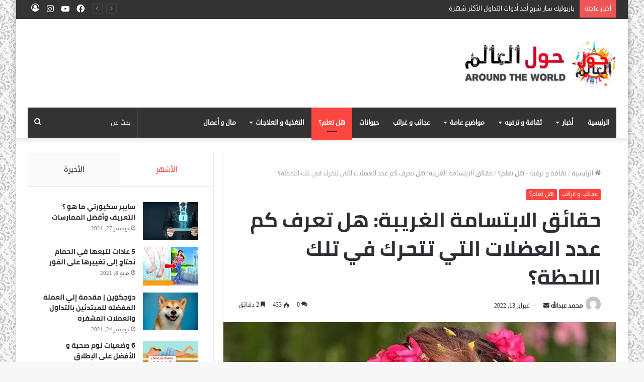

--- FILE ---
content_type: text/html; charset=UTF-8
request_url: https://centimstudio.com/%D8%AD%D9%82%D8%A7%D8%A6%D9%82-%D8%A7%D9%84%D8%A7%D8%A8%D8%AA%D8%B3%D8%A7%D9%85%D8%A9-%D8%A7%D9%84%D8%BA%D8%B1%D9%8A%D8%A8%D8%A9/
body_size: 47080
content:
<!DOCTYPE html>
<html dir="rtl" lang="ar" class="" data-skin="light">
<head>
	<script async src="https://pagead2.googlesyndication.com/pagead/js/adsbygoogle.js?client=ca-pub-1583304292024236"
     crossorigin="anonymous"></script>
	<meta charset="UTF-8" />
	<link rel="profile" href="http://gmpg.org/xfn/11" />
	
<meta http-equiv='x-dns-prefetch-control' content='on'>
<link rel='dns-prefetch' href='//cdnjs.cloudflare.com' />
<link rel='dns-prefetch' href='//ajax.googleapis.com' />
<link rel='dns-prefetch' href='//fonts.googleapis.com' />
<link rel='dns-prefetch' href='//fonts.gstatic.com' />
<link rel='dns-prefetch' href='//s.gravatar.com' />
<link rel='dns-prefetch' href='//www.google-analytics.com' />
<link rel='preload' as='image' href='https://centimstudio.com/wp-content/uploads/2021/08/centimstudio.png'>
<link rel='preload' as='image' href='https://centimstudio.com/wp-content/uploads/2022/02/woman-gab03782ba_640.jpg'>
<link rel='preload' as='font' href='https://centimstudio.com/wp-content/themes/jannah/assets/fonts/tielabs-fonticon/tielabs-fonticon.woff' type='font/woff' crossorigin='anonymous' />
<link rel='preload' as='font' href='https://centimstudio.com/wp-content/themes/jannah/assets/fonts/fontawesome/fa-solid-900.woff2' type='font/woff2' crossorigin='anonymous' />
<link rel='preload' as='font' href='https://centimstudio.com/wp-content/themes/jannah/assets/fonts/fontawesome/fa-brands-400.woff2' type='font/woff2' crossorigin='anonymous' />
<link rel='preload' as='font' href='https://centimstudio.com/wp-content/themes/jannah/assets/fonts/fontawesome/fa-regular-400.woff2' type='font/woff2' crossorigin='anonymous' />
<meta name='robots' content='index, follow, max-image-preview:large, max-snippet:-1, max-video-preview:-1' />
		<script type="text/javascript">try{if("undefined"!=typeof localStorage){var tieSkin=localStorage.getItem("tie-skin"),html=document.getElementsByTagName("html")[0].classList,htmlSkin="light";if(html.contains("dark-skin")&&(htmlSkin="dark"),null!=tieSkin&&tieSkin!=htmlSkin){html.add("tie-skin-inverted");var tieSkinInverted=!0}"dark"==tieSkin?html.add("dark-skin"):"light"==tieSkin&&html.remove("dark-skin")}}catch(t){console.log(t)}</script>
		
	<!-- This site is optimized with the Yoast SEO plugin v23.2 - https://yoast.com/wordpress/plugins/seo/ -->
	<title>حقائق الابتسامة الغريبة: هل تعرف كم عدد العضلات التي تتحرك في تلك اللحظة؟ - حول العالم</title>
	<meta name="description" content="حقائق الابتسامة الغريبة: هل تعرف كم عدد العضلات التي تتحرك في تلك اللحظة؟-  العيش بابتسامة داخلية تعيش في وئام مع نفسك ،" />
	<link rel="canonical" href="https://centimstudio.com/حقائق-الابتسامة-الغريبة/" />
	<meta property="og:locale" content="ar_AR" />
	<meta property="og:type" content="article" />
	<meta property="og:title" content="حقائق الابتسامة الغريبة: هل تعرف كم عدد العضلات التي تتحرك في تلك اللحظة؟ - حول العالم" />
	<meta property="og:description" content="حقائق الابتسامة الغريبة: هل تعرف كم عدد العضلات التي تتحرك في تلك اللحظة؟-  العيش بابتسامة داخلية تعيش في وئام مع نفسك ،" />
	<meta property="og:url" content="https://centimstudio.com/حقائق-الابتسامة-الغريبة/" />
	<meta property="og:site_name" content="حول العالم" />
	<meta property="article:published_time" content="2022-02-13T18:35:27+00:00" />
	<meta property="article:modified_time" content="2022-02-02T23:25:16+00:00" />
	<meta property="og:image" content="https://centimstudio.com/wp-content/uploads/2022/02/woman-gab03782ba_640.jpg" />
	<meta property="og:image:width" content="640" />
	<meta property="og:image:height" content="426" />
	<meta property="og:image:type" content="image/jpeg" />
	<meta name="author" content="محمد عبدالله" />
	<meta name="twitter:card" content="summary_large_image" />
	<meta name="twitter:label1" content="كُتب بواسطة" />
	<meta name="twitter:data1" content="محمد عبدالله" />
	<meta name="twitter:label2" content="وقت القراءة المُقدّر" />
	<meta name="twitter:data2" content="4 دقائق" />
	<script type="application/ld+json" class="yoast-schema-graph">{"@context":"https://schema.org","@graph":[{"@type":"Article","@id":"https://centimstudio.com/%d8%ad%d9%82%d8%a7%d8%a6%d9%82-%d8%a7%d9%84%d8%a7%d8%a8%d8%aa%d8%b3%d8%a7%d9%85%d8%a9-%d8%a7%d9%84%d8%ba%d8%b1%d9%8a%d8%a8%d8%a9/#article","isPartOf":{"@id":"https://centimstudio.com/%d8%ad%d9%82%d8%a7%d8%a6%d9%82-%d8%a7%d9%84%d8%a7%d8%a8%d8%aa%d8%b3%d8%a7%d9%85%d8%a9-%d8%a7%d9%84%d8%ba%d8%b1%d9%8a%d8%a8%d8%a9/"},"author":{"name":"محمد عبدالله","@id":"https://centimstudio.com/#/schema/person/a1a004b983b6bbb8b010fd8c3adc7f8f"},"headline":"حقائق الابتسامة الغريبة: هل تعرف كم عدد العضلات التي تتحرك في تلك اللحظة؟","datePublished":"2022-02-13T18:35:27+00:00","dateModified":"2022-02-02T23:25:16+00:00","mainEntityOfPage":{"@id":"https://centimstudio.com/%d8%ad%d9%82%d8%a7%d8%a6%d9%82-%d8%a7%d9%84%d8%a7%d8%a8%d8%aa%d8%b3%d8%a7%d9%85%d8%a9-%d8%a7%d9%84%d8%ba%d8%b1%d9%8a%d8%a8%d8%a9/"},"wordCount":42,"commentCount":0,"publisher":{"@id":"https://centimstudio.com/#/schema/person/45617ea3755e0ffeff96bfb7c09e4ae4"},"image":{"@id":"https://centimstudio.com/%d8%ad%d9%82%d8%a7%d8%a6%d9%82-%d8%a7%d9%84%d8%a7%d8%a8%d8%aa%d8%b3%d8%a7%d9%85%d8%a9-%d8%a7%d9%84%d8%ba%d8%b1%d9%8a%d8%a8%d8%a9/#primaryimage"},"thumbnailUrl":"https://centimstudio.com/wp-content/uploads/2022/02/woman-gab03782ba_640.jpg","keywords":["ابتسم وعيش بشكل أفضل","حقائق الابتسامة الغريبة: هل تعرف كم عدد العضلات التي تتحرك في تلك اللحظة؟","كم عدد العضلات التي تشارك؟","لماذا نبتسم؟","لماذا يبتسم بعض الناس عندما يقابلون إنسانًا آخر؟","ما هي فوائد الابتسامة الصحية؟","ماذا تفعل الابتسامة لك؟","هل أبتسم بما فيه الكفاية؟"],"articleSection":["عجائب و غرائب","هل تعلم؟"],"inLanguage":"ar","potentialAction":[{"@type":"CommentAction","name":"Comment","target":["https://centimstudio.com/%d8%ad%d9%82%d8%a7%d8%a6%d9%82-%d8%a7%d9%84%d8%a7%d8%a8%d8%aa%d8%b3%d8%a7%d9%85%d8%a9-%d8%a7%d9%84%d8%ba%d8%b1%d9%8a%d8%a8%d8%a9/#respond"]}]},{"@type":"WebPage","@id":"https://centimstudio.com/%d8%ad%d9%82%d8%a7%d8%a6%d9%82-%d8%a7%d9%84%d8%a7%d8%a8%d8%aa%d8%b3%d8%a7%d9%85%d8%a9-%d8%a7%d9%84%d8%ba%d8%b1%d9%8a%d8%a8%d8%a9/","url":"https://centimstudio.com/%d8%ad%d9%82%d8%a7%d8%a6%d9%82-%d8%a7%d9%84%d8%a7%d8%a8%d8%aa%d8%b3%d8%a7%d9%85%d8%a9-%d8%a7%d9%84%d8%ba%d8%b1%d9%8a%d8%a8%d8%a9/","name":"حقائق الابتسامة الغريبة: هل تعرف كم عدد العضلات التي تتحرك في تلك اللحظة؟ - حول العالم","isPartOf":{"@id":"https://centimstudio.com/#website"},"primaryImageOfPage":{"@id":"https://centimstudio.com/%d8%ad%d9%82%d8%a7%d8%a6%d9%82-%d8%a7%d9%84%d8%a7%d8%a8%d8%aa%d8%b3%d8%a7%d9%85%d8%a9-%d8%a7%d9%84%d8%ba%d8%b1%d9%8a%d8%a8%d8%a9/#primaryimage"},"image":{"@id":"https://centimstudio.com/%d8%ad%d9%82%d8%a7%d8%a6%d9%82-%d8%a7%d9%84%d8%a7%d8%a8%d8%aa%d8%b3%d8%a7%d9%85%d8%a9-%d8%a7%d9%84%d8%ba%d8%b1%d9%8a%d8%a8%d8%a9/#primaryimage"},"thumbnailUrl":"https://centimstudio.com/wp-content/uploads/2022/02/woman-gab03782ba_640.jpg","datePublished":"2022-02-13T18:35:27+00:00","dateModified":"2022-02-02T23:25:16+00:00","description":"حقائق الابتسامة الغريبة: هل تعرف كم عدد العضلات التي تتحرك في تلك اللحظة؟-  العيش بابتسامة داخلية تعيش في وئام مع نفسك ،","breadcrumb":{"@id":"https://centimstudio.com/%d8%ad%d9%82%d8%a7%d8%a6%d9%82-%d8%a7%d9%84%d8%a7%d8%a8%d8%aa%d8%b3%d8%a7%d9%85%d8%a9-%d8%a7%d9%84%d8%ba%d8%b1%d9%8a%d8%a8%d8%a9/#breadcrumb"},"inLanguage":"ar","potentialAction":[{"@type":"ReadAction","target":["https://centimstudio.com/%d8%ad%d9%82%d8%a7%d8%a6%d9%82-%d8%a7%d9%84%d8%a7%d8%a8%d8%aa%d8%b3%d8%a7%d9%85%d8%a9-%d8%a7%d9%84%d8%ba%d8%b1%d9%8a%d8%a8%d8%a9/"]}]},{"@type":"ImageObject","inLanguage":"ar","@id":"https://centimstudio.com/%d8%ad%d9%82%d8%a7%d8%a6%d9%82-%d8%a7%d9%84%d8%a7%d8%a8%d8%aa%d8%b3%d8%a7%d9%85%d8%a9-%d8%a7%d9%84%d8%ba%d8%b1%d9%8a%d8%a8%d8%a9/#primaryimage","url":"https://centimstudio.com/wp-content/uploads/2022/02/woman-gab03782ba_640.jpg","contentUrl":"https://centimstudio.com/wp-content/uploads/2022/02/woman-gab03782ba_640.jpg","width":640,"height":426,"caption":"حقائق الابتسامة الغريبة: هل تعرف كم عدد العضلات التي تتحرك في تلك اللحظة؟"},{"@type":"BreadcrumbList","@id":"https://centimstudio.com/%d8%ad%d9%82%d8%a7%d8%a6%d9%82-%d8%a7%d9%84%d8%a7%d8%a8%d8%aa%d8%b3%d8%a7%d9%85%d8%a9-%d8%a7%d9%84%d8%ba%d8%b1%d9%8a%d8%a8%d8%a9/#breadcrumb","itemListElement":[{"@type":"ListItem","position":1,"name":"الرئيسية","item":"https://centimstudio.com/"},{"@type":"ListItem","position":2,"name":"ثقافة و ترفيه","item":"https://centimstudio.com/category/%d8%ab%d9%82%d8%a7%d9%81%d8%a9-%d9%88-%d8%aa%d8%b1%d9%81%d9%8a%d9%87/"},{"@type":"ListItem","position":3,"name":"هل تعلم؟","item":"https://centimstudio.com/category/%d8%ab%d9%82%d8%a7%d9%81%d8%a9-%d9%88-%d8%aa%d8%b1%d9%81%d9%8a%d9%87/do-you-know/"},{"@type":"ListItem","position":4,"name":"حقائق الابتسامة الغريبة: هل تعرف كم عدد العضلات التي تتحرك في تلك اللحظة؟"}]},{"@type":"WebSite","@id":"https://centimstudio.com/#website","url":"https://centimstudio.com/","name":"حول العالم","description":"(( العالم بين يديك ))","publisher":{"@id":"https://centimstudio.com/#/schema/person/45617ea3755e0ffeff96bfb7c09e4ae4"},"potentialAction":[{"@type":"SearchAction","target":{"@type":"EntryPoint","urlTemplate":"https://centimstudio.com/?s={search_term_string}"},"query-input":"required name=search_term_string"}],"inLanguage":"ar"},{"@type":["Person","Organization"],"@id":"https://centimstudio.com/#/schema/person/45617ea3755e0ffeff96bfb7c09e4ae4","name":"عبدالقادر محمد عبدالله","image":{"@type":"ImageObject","inLanguage":"ar","@id":"https://centimstudio.com/#/schema/person/image/","url":"https://centimstudio.com/wp-content/uploads/2021/04/20210403_230923.png","contentUrl":"https://centimstudio.com/wp-content/uploads/2021/04/20210403_230923.png","width":3264,"height":3264,"caption":"عبدالقادر محمد عبدالله"},"logo":{"@id":"https://centimstudio.com/#/schema/person/image/"},"sameAs":["https://centimstudio.com"]},{"@type":"Person","@id":"https://centimstudio.com/#/schema/person/a1a004b983b6bbb8b010fd8c3adc7f8f","name":"محمد عبدالله","image":{"@type":"ImageObject","inLanguage":"ar","@id":"https://centimstudio.com/#/schema/person/image/","url":"https://secure.gravatar.com/avatar/f4b805b459e5130bcdcf318bb00b0bc3797d197224e053f585e43d389f0e399d?s=96&d=mm&r=g","contentUrl":"https://secure.gravatar.com/avatar/f4b805b459e5130bcdcf318bb00b0bc3797d197224e053f585e43d389f0e399d?s=96&d=mm&r=g","caption":"محمد عبدالله"},"url":"https://centimstudio.com/author/muhammad/"}]}</script>
	<!-- / Yoast SEO plugin. -->


<link rel='dns-prefetch' href='//www.fontstatic.com' />
<link rel="alternate" type="application/rss+xml" title="حول العالم &laquo; الخلاصة" href="https://centimstudio.com/feed/" />
<link rel="alternate" type="application/rss+xml" title="حول العالم &laquo; خلاصة التعليقات" href="https://centimstudio.com/comments/feed/" />
<link rel="alternate" type="application/rss+xml" title="حول العالم &laquo; حقائق الابتسامة الغريبة: هل تعرف كم عدد العضلات التي تتحرك في تلك اللحظة؟ خلاصة التعليقات" href="https://centimstudio.com/%d8%ad%d9%82%d8%a7%d8%a6%d9%82-%d8%a7%d9%84%d8%a7%d8%a8%d8%aa%d8%b3%d8%a7%d9%85%d8%a9-%d8%a7%d9%84%d8%ba%d8%b1%d9%8a%d8%a8%d8%a9/feed/" />
<link rel="alternate" title="oEmbed (JSON)" type="application/json+oembed" href="https://centimstudio.com/wp-json/oembed/1.0/embed?url=https%3A%2F%2Fcentimstudio.com%2F%25d8%25ad%25d9%2582%25d8%25a7%25d8%25a6%25d9%2582-%25d8%25a7%25d9%2584%25d8%25a7%25d8%25a8%25d8%25aa%25d8%25b3%25d8%25a7%25d9%2585%25d8%25a9-%25d8%25a7%25d9%2584%25d8%25ba%25d8%25b1%25d9%258a%25d8%25a8%25d8%25a9%2F" />
<link rel="alternate" title="oEmbed (XML)" type="text/xml+oembed" href="https://centimstudio.com/wp-json/oembed/1.0/embed?url=https%3A%2F%2Fcentimstudio.com%2F%25d8%25ad%25d9%2582%25d8%25a7%25d8%25a6%25d9%2582-%25d8%25a7%25d9%2584%25d8%25a7%25d8%25a8%25d8%25aa%25d8%25b3%25d8%25a7%25d9%2585%25d8%25a9-%25d8%25a7%25d9%2584%25d8%25ba%25d8%25b1%25d9%258a%25d8%25a8%25d8%25a9%2F&#038;format=xml" />
<style id='wp-img-auto-sizes-contain-inline-css' type='text/css'>
img:is([sizes=auto i],[sizes^="auto," i]){contain-intrinsic-size:3000px 1500px}
/*# sourceURL=wp-img-auto-sizes-contain-inline-css */
</style>
<link rel='stylesheet' id='droid-sans-css' href='https://www.fontstatic.com/f=droid-sans?ver=6.9' type='text/css' media='all' />
<link rel='stylesheet' id='cairo-bold-css' href='https://www.fontstatic.com/f=cairo-bold?ver=6.9' type='text/css' media='all' />
<link rel='stylesheet' id='lemonada-css' href='https://www.fontstatic.com/f=lemonada?ver=6.9' type='text/css' media='all' />
<style id='wp-emoji-styles-inline-css' type='text/css'>

	img.wp-smiley, img.emoji {
		display: inline !important;
		border: none !important;
		box-shadow: none !important;
		height: 1em !important;
		width: 1em !important;
		margin: 0 0.07em !important;
		vertical-align: -0.1em !important;
		background: none !important;
		padding: 0 !important;
	}
/*# sourceURL=wp-emoji-styles-inline-css */
</style>
<style id='classic-theme-styles-inline-css' type='text/css'>
/*! This file is auto-generated */
.wp-block-button__link{color:#fff;background-color:#32373c;border-radius:9999px;box-shadow:none;text-decoration:none;padding:calc(.667em + 2px) calc(1.333em + 2px);font-size:1.125em}.wp-block-file__button{background:#32373c;color:#fff;text-decoration:none}
/*# sourceURL=/wp-includes/css/classic-themes.min.css */
</style>
<link rel='stylesheet' id='taqyeem-buttons-style-css' href='https://centimstudio.com/wp-content/plugins/taqyeem-buttons/assets/style.css?ver=6.9' type='text/css' media='all' />
<link rel='stylesheet' id='tie-css-base-css' href='https://centimstudio.com/wp-content/themes/jannah/assets/css/base.min.css?ver=5.4.6' type='text/css' media='all' />
<link rel='stylesheet' id='tie-css-styles-css' href='https://centimstudio.com/wp-content/themes/jannah/assets/css/style.min.css?ver=5.4.6' type='text/css' media='all' />
<link rel='stylesheet' id='tie-css-widgets-css' href='https://centimstudio.com/wp-content/themes/jannah/assets/css/widgets.min.css?ver=5.4.6' type='text/css' media='all' />
<link rel='stylesheet' id='tie-css-helpers-css' href='https://centimstudio.com/wp-content/themes/jannah/assets/css/helpers.min.css?ver=5.4.6' type='text/css' media='all' />
<link rel='stylesheet' id='tie-fontawesome5-css' href='https://centimstudio.com/wp-content/themes/jannah/assets/css/fontawesome.css?ver=5.4.6' type='text/css' media='all' />
<link rel='stylesheet' id='tie-css-ilightbox-css' href='https://centimstudio.com/wp-content/themes/jannah/assets/ilightbox/dark-skin/skin.css?ver=5.4.6' type='text/css' media='all' />
<link rel='stylesheet' id='tie-css-shortcodes-css' href='https://centimstudio.com/wp-content/themes/jannah/assets/css/plugins/shortcodes.min.css?ver=5.4.6' type='text/css' media='all' />
<link rel='stylesheet' id='tie-css-single-css' href='https://centimstudio.com/wp-content/themes/jannah/assets/css/single.min.css?ver=5.4.6' type='text/css' media='all' />
<link rel='stylesheet' id='tie-css-print-css' href='https://centimstudio.com/wp-content/themes/jannah/assets/css/print.css?ver=5.4.6' type='text/css' media='print' />
<link rel='stylesheet' id='taqyeem-styles-css' href='https://centimstudio.com/wp-content/themes/jannah/assets/css/plugins/taqyeem.min.css?ver=5.4.6' type='text/css' media='all' />
<style id='taqyeem-styles-inline-css' type='text/css'>
body{font-family: droid-sans;}.logo-text,h1,h2,h3,h4,h5,h6,.the-subtitle{font-family: cairo-bold;}#main-nav .main-menu > ul > li > a{font-family: droid-sans;}blockquote p{font-family: lemonada;}#tie-wrapper .mag-box.big-post-left-box li:not(:first-child) .post-title,#tie-wrapper .mag-box.big-post-top-box li:not(:first-child) .post-title,#tie-wrapper .mag-box.half-box li:not(:first-child) .post-title,#tie-wrapper .mag-box.big-thumb-left-box li:not(:first-child) .post-title,#tie-wrapper .mag-box.scrolling-box .slide .post-title,#tie-wrapper .mag-box.miscellaneous-box li:not(:first-child) .post-title{font-weight: 500;}#tie-body{background-image: url(https://centimstudio.com/wp-content/uploads/2021/08/body-bg18.png);}.brand-title,a:hover,.tie-popup-search-submit,#logo.text-logo a,.theme-header nav .components #search-submit:hover,.theme-header .header-nav .components > li:hover > a,.theme-header .header-nav .components li a:hover,.main-menu ul.cats-vertical li a.is-active,.main-menu ul.cats-vertical li a:hover,.main-nav li.mega-menu .post-meta a:hover,.main-nav li.mega-menu .post-box-title a:hover,.search-in-main-nav.autocomplete-suggestions a:hover,#main-nav .menu ul:not(.cats-horizontal) li:hover > a,#main-nav .menu ul li.current-menu-item:not(.mega-link-column) > a,.top-nav .menu li:hover > a,.top-nav .menu > .tie-current-menu > a,.search-in-top-nav.autocomplete-suggestions .post-title a:hover,div.mag-box .mag-box-options .mag-box-filter-links a.active,.mag-box-filter-links .flexMenu-viewMore:hover > a,.stars-rating-active,body .tabs.tabs .active > a,.video-play-icon,.spinner-circle:after,#go-to-content:hover,.comment-list .comment-author .fn,.commentlist .comment-author .fn,blockquote::before,blockquote cite,blockquote.quote-simple p,.multiple-post-pages a:hover,#story-index li .is-current,.latest-tweets-widget .twitter-icon-wrap span,.wide-slider-nav-wrapper .slide,.wide-next-prev-slider-wrapper .tie-slider-nav li:hover span,.review-final-score h3,#mobile-menu-icon:hover .menu-text,body .entry a,.dark-skin body .entry a,.entry .post-bottom-meta a:hover,.comment-list .comment-content a,q a,blockquote a,.widget.tie-weather-widget .icon-basecloud-bg:after,.site-footer a:hover,.site-footer .stars-rating-active,.site-footer .twitter-icon-wrap span,.site-info a:hover{color: #fe4641;}#instagram-link a:hover{color: #fe4641 !important;border-color: #fe4641 !important;}#theme-header #main-nav .spinner-circle:after{color: #fe4641;}[type='submit'],.button,.generic-button a,.generic-button button,.theme-header .header-nav .comp-sub-menu a.button.guest-btn:hover,.theme-header .header-nav .comp-sub-menu a.checkout-button,nav.main-nav .menu > li.tie-current-menu > a,nav.main-nav .menu > li:hover > a,.main-menu .mega-links-head:after,.main-nav .mega-menu.mega-cat .cats-horizontal li a.is-active,#mobile-menu-icon:hover .nav-icon,#mobile-menu-icon:hover .nav-icon:before,#mobile-menu-icon:hover .nav-icon:after,.search-in-main-nav.autocomplete-suggestions a.button,.search-in-top-nav.autocomplete-suggestions a.button,.spinner > div,.post-cat,.pages-numbers li.current span,.multiple-post-pages > span,#tie-wrapper .mejs-container .mejs-controls,.mag-box-filter-links a:hover,.slider-arrow-nav a:not(.pagination-disabled):hover,.comment-list .reply a:hover,.commentlist .reply a:hover,#reading-position-indicator,#story-index-icon,.videos-block .playlist-title,.review-percentage .review-item span span,.tie-slick-dots li.slick-active button,.tie-slick-dots li button:hover,.digital-rating-static,.timeline-widget li a:hover .date:before,#wp-calendar #today,.posts-list-counter li.widget-post-list:before,.cat-counter a + span,.tie-slider-nav li span:hover,.fullwidth-area .widget_tag_cloud .tagcloud a:hover,.magazine2:not(.block-head-4) .dark-widgetized-area ul.tabs a:hover,.magazine2:not(.block-head-4) .dark-widgetized-area ul.tabs .active a,.magazine1 .dark-widgetized-area ul.tabs a:hover,.magazine1 .dark-widgetized-area ul.tabs .active a,.block-head-4.magazine2 .dark-widgetized-area .tabs.tabs .active a,.block-head-4.magazine2 .dark-widgetized-area .tabs > .active a:before,.block-head-4.magazine2 .dark-widgetized-area .tabs > .active a:after,.demo_store,.demo #logo:after,.demo #sticky-logo:after,.widget.tie-weather-widget,span.video-close-btn:hover,#go-to-top,.latest-tweets-widget .slider-links .button:not(:hover){background-color: #fe4641;color: #FFFFFF;}.tie-weather-widget .widget-title .the-subtitle,.block-head-4.magazine2 #footer .tabs .active a:hover{color: #FFFFFF;}pre,code,.pages-numbers li.current span,.theme-header .header-nav .comp-sub-menu a.button.guest-btn:hover,.multiple-post-pages > span,.post-content-slideshow .tie-slider-nav li span:hover,#tie-body .tie-slider-nav li > span:hover,.slider-arrow-nav a:not(.pagination-disabled):hover,.main-nav .mega-menu.mega-cat .cats-horizontal li a.is-active,.main-nav .mega-menu.mega-cat .cats-horizontal li a:hover,.main-menu .menu > li > .menu-sub-content{border-color: #fe4641;}.main-menu .menu > li.tie-current-menu{border-bottom-color: #fe4641;}.top-nav .menu li.tie-current-menu > a:before,.top-nav .menu li.menu-item-has-children:hover > a:before{border-top-color: #fe4641;}.main-nav .main-menu .menu > li.tie-current-menu > a:before,.main-nav .main-menu .menu > li:hover > a:before{border-top-color: #FFFFFF;}header.main-nav-light .main-nav .menu-item-has-children li:hover > a:before,header.main-nav-light .main-nav .mega-menu li:hover > a:before{border-left-color: #fe4641;}.rtl header.main-nav-light .main-nav .menu-item-has-children li:hover > a:before,.rtl header.main-nav-light .main-nav .mega-menu li:hover > a:before{border-right-color: #fe4641;border-left-color: transparent;}.top-nav ul.menu li .menu-item-has-children:hover > a:before{border-top-color: transparent;border-left-color: #fe4641;}.rtl .top-nav ul.menu li .menu-item-has-children:hover > a:before{border-left-color: transparent;border-right-color: #fe4641;}::-moz-selection{background-color: #fe4641;color: #FFFFFF;}::selection{background-color: #fe4641;color: #FFFFFF;}circle.circle_bar{stroke: #fe4641;}#reading-position-indicator{box-shadow: 0 0 10px rgba( 254,70,65,0.7);}#logo.text-logo a:hover,body .entry a:hover,.dark-skin body .entry a:hover,.comment-list .comment-content a:hover,.block-head-4.magazine2 .site-footer .tabs li a:hover,q a:hover,blockquote a:hover{color: #cc140f;}.button:hover,input[type='submit']:hover,.generic-button a:hover,.generic-button button:hover,a.post-cat:hover,.site-footer .button:hover,.site-footer [type='submit']:hover,.search-in-main-nav.autocomplete-suggestions a.button:hover,.search-in-top-nav.autocomplete-suggestions a.button:hover,.theme-header .header-nav .comp-sub-menu a.checkout-button:hover{background-color: #cc140f;color: #FFFFFF;}.theme-header .header-nav .comp-sub-menu a.checkout-button:not(:hover),body .entry a.button{color: #FFFFFF;}#story-index.is-compact .story-index-content{background-color: #fe4641;}#story-index.is-compact .story-index-content a,#story-index.is-compact .story-index-content .is-current{color: #FFFFFF;}#tie-body .has-block-head-4,#tie-body .mag-box-title h3,#tie-body .comment-reply-title,#tie-body .related.products > h2,#tie-body .up-sells > h2,#tie-body .cross-sells > h2,#tie-body .cart_totals > h2,#tie-body .bbp-form legend,#tie-body .mag-box-title h3 a,#tie-body .section-title-default a,#tie-body #cancel-comment-reply-link {color: #FFFFFF;}#tie-body .has-block-head-4:before,#tie-body .mag-box-title h3:before,#tie-body .comment-reply-title:before,#tie-body .related.products > h2:before,#tie-body .up-sells > h2:before,#tie-body .cross-sells > h2:before,#tie-body .cart_totals > h2:before,#tie-body .bbp-form legend:before {background-color: #fe4641;}#tie-body .block-more-button{color: #fe4641;}#tie-body .block-more-button:hover{color: #cc140f;}#tie-body .has-block-head-4:after,#tie-body .mag-box-title h3:after,#tie-body .comment-reply-title:after,#tie-body .related.products > h2:after,#tie-body .up-sells > h2:after,#tie-body .cross-sells > h2:after,#tie-body .cart_totals > h2:after,#tie-body .bbp-form legend:after{background-color: #fe4641;}.brand-title,a:hover,.tie-popup-search-submit,#logo.text-logo a,.theme-header nav .components #search-submit:hover,.theme-header .header-nav .components > li:hover > a,.theme-header .header-nav .components li a:hover,.main-menu ul.cats-vertical li a.is-active,.main-menu ul.cats-vertical li a:hover,.main-nav li.mega-menu .post-meta a:hover,.main-nav li.mega-menu .post-box-title a:hover,.search-in-main-nav.autocomplete-suggestions a:hover,#main-nav .menu ul:not(.cats-horizontal) li:hover > a,#main-nav .menu ul li.current-menu-item:not(.mega-link-column) > a,.top-nav .menu li:hover > a,.top-nav .menu > .tie-current-menu > a,.search-in-top-nav.autocomplete-suggestions .post-title a:hover,div.mag-box .mag-box-options .mag-box-filter-links a.active,.mag-box-filter-links .flexMenu-viewMore:hover > a,.stars-rating-active,body .tabs.tabs .active > a,.video-play-icon,.spinner-circle:after,#go-to-content:hover,.comment-list .comment-author .fn,.commentlist .comment-author .fn,blockquote::before,blockquote cite,blockquote.quote-simple p,.multiple-post-pages a:hover,#story-index li .is-current,.latest-tweets-widget .twitter-icon-wrap span,.wide-slider-nav-wrapper .slide,.wide-next-prev-slider-wrapper .tie-slider-nav li:hover span,.review-final-score h3,#mobile-menu-icon:hover .menu-text,body .entry a,.dark-skin body .entry a,.entry .post-bottom-meta a:hover,.comment-list .comment-content a,q a,blockquote a,.widget.tie-weather-widget .icon-basecloud-bg:after,.site-footer a:hover,.site-footer .stars-rating-active,.site-footer .twitter-icon-wrap span,.site-info a:hover{color: #fe4641;}#instagram-link a:hover{color: #fe4641 !important;border-color: #fe4641 !important;}#theme-header #main-nav .spinner-circle:after{color: #fe4641;}[type='submit'],.button,.generic-button a,.generic-button button,.theme-header .header-nav .comp-sub-menu a.button.guest-btn:hover,.theme-header .header-nav .comp-sub-menu a.checkout-button,nav.main-nav .menu > li.tie-current-menu > a,nav.main-nav .menu > li:hover > a,.main-menu .mega-links-head:after,.main-nav .mega-menu.mega-cat .cats-horizontal li a.is-active,#mobile-menu-icon:hover .nav-icon,#mobile-menu-icon:hover .nav-icon:before,#mobile-menu-icon:hover .nav-icon:after,.search-in-main-nav.autocomplete-suggestions a.button,.search-in-top-nav.autocomplete-suggestions a.button,.spinner > div,.post-cat,.pages-numbers li.current span,.multiple-post-pages > span,#tie-wrapper .mejs-container .mejs-controls,.mag-box-filter-links a:hover,.slider-arrow-nav a:not(.pagination-disabled):hover,.comment-list .reply a:hover,.commentlist .reply a:hover,#reading-position-indicator,#story-index-icon,.videos-block .playlist-title,.review-percentage .review-item span span,.tie-slick-dots li.slick-active button,.tie-slick-dots li button:hover,.digital-rating-static,.timeline-widget li a:hover .date:before,#wp-calendar #today,.posts-list-counter li.widget-post-list:before,.cat-counter a + span,.tie-slider-nav li span:hover,.fullwidth-area .widget_tag_cloud .tagcloud a:hover,.magazine2:not(.block-head-4) .dark-widgetized-area ul.tabs a:hover,.magazine2:not(.block-head-4) .dark-widgetized-area ul.tabs .active a,.magazine1 .dark-widgetized-area ul.tabs a:hover,.magazine1 .dark-widgetized-area ul.tabs .active a,.block-head-4.magazine2 .dark-widgetized-area .tabs.tabs .active a,.block-head-4.magazine2 .dark-widgetized-area .tabs > .active a:before,.block-head-4.magazine2 .dark-widgetized-area .tabs > .active a:after,.demo_store,.demo #logo:after,.demo #sticky-logo:after,.widget.tie-weather-widget,span.video-close-btn:hover,#go-to-top,.latest-tweets-widget .slider-links .button:not(:hover){background-color: #fe4641;color: #FFFFFF;}.tie-weather-widget .widget-title .the-subtitle,.block-head-4.magazine2 #footer .tabs .active a:hover{color: #FFFFFF;}pre,code,.pages-numbers li.current span,.theme-header .header-nav .comp-sub-menu a.button.guest-btn:hover,.multiple-post-pages > span,.post-content-slideshow .tie-slider-nav li span:hover,#tie-body .tie-slider-nav li > span:hover,.slider-arrow-nav a:not(.pagination-disabled):hover,.main-nav .mega-menu.mega-cat .cats-horizontal li a.is-active,.main-nav .mega-menu.mega-cat .cats-horizontal li a:hover,.main-menu .menu > li > .menu-sub-content{border-color: #fe4641;}.main-menu .menu > li.tie-current-menu{border-bottom-color: #fe4641;}.top-nav .menu li.tie-current-menu > a:before,.top-nav .menu li.menu-item-has-children:hover > a:before{border-top-color: #fe4641;}.main-nav .main-menu .menu > li.tie-current-menu > a:before,.main-nav .main-menu .menu > li:hover > a:before{border-top-color: #FFFFFF;}header.main-nav-light .main-nav .menu-item-has-children li:hover > a:before,header.main-nav-light .main-nav .mega-menu li:hover > a:before{border-left-color: #fe4641;}.rtl header.main-nav-light .main-nav .menu-item-has-children li:hover > a:before,.rtl header.main-nav-light .main-nav .mega-menu li:hover > a:before{border-right-color: #fe4641;border-left-color: transparent;}.top-nav ul.menu li .menu-item-has-children:hover > a:before{border-top-color: transparent;border-left-color: #fe4641;}.rtl .top-nav ul.menu li .menu-item-has-children:hover > a:before{border-left-color: transparent;border-right-color: #fe4641;}::-moz-selection{background-color: #fe4641;color: #FFFFFF;}::selection{background-color: #fe4641;color: #FFFFFF;}circle.circle_bar{stroke: #fe4641;}#reading-position-indicator{box-shadow: 0 0 10px rgba( 254,70,65,0.7);}#logo.text-logo a:hover,body .entry a:hover,.dark-skin body .entry a:hover,.comment-list .comment-content a:hover,.block-head-4.magazine2 .site-footer .tabs li a:hover,q a:hover,blockquote a:hover{color: #cc140f;}.button:hover,input[type='submit']:hover,.generic-button a:hover,.generic-button button:hover,a.post-cat:hover,.site-footer .button:hover,.site-footer [type='submit']:hover,.search-in-main-nav.autocomplete-suggestions a.button:hover,.search-in-top-nav.autocomplete-suggestions a.button:hover,.theme-header .header-nav .comp-sub-menu a.checkout-button:hover{background-color: #cc140f;color: #FFFFFF;}.theme-header .header-nav .comp-sub-menu a.checkout-button:not(:hover),body .entry a.button{color: #FFFFFF;}#story-index.is-compact .story-index-content{background-color: #fe4641;}#story-index.is-compact .story-index-content a,#story-index.is-compact .story-index-content .is-current{color: #FFFFFF;}#tie-body .has-block-head-4,#tie-body .mag-box-title h3,#tie-body .comment-reply-title,#tie-body .related.products > h2,#tie-body .up-sells > h2,#tie-body .cross-sells > h2,#tie-body .cart_totals > h2,#tie-body .bbp-form legend,#tie-body .mag-box-title h3 a,#tie-body .section-title-default a,#tie-body #cancel-comment-reply-link {color: #FFFFFF;}#tie-body .has-block-head-4:before,#tie-body .mag-box-title h3:before,#tie-body .comment-reply-title:before,#tie-body .related.products > h2:before,#tie-body .up-sells > h2:before,#tie-body .cross-sells > h2:before,#tie-body .cart_totals > h2:before,#tie-body .bbp-form legend:before {background-color: #fe4641;}#tie-body .block-more-button{color: #fe4641;}#tie-body .block-more-button:hover{color: #cc140f;}#tie-body .has-block-head-4:after,#tie-body .mag-box-title h3:after,#tie-body .comment-reply-title:after,#tie-body .related.products > h2:after,#tie-body .up-sells > h2:after,#tie-body .cross-sells > h2:after,#tie-body .cart_totals > h2:after,#tie-body .bbp-form legend:after{background-color: #fe4641;}#top-nav,#top-nav .sub-menu,#top-nav .comp-sub-menu,#top-nav .ticker-content,#top-nav .ticker-swipe,.top-nav-boxed #top-nav .topbar-wrapper,.search-in-top-nav.autocomplete-suggestions,#top-nav .guest-btn:not(:hover){background-color : #333333;}#top-nav *,.search-in-top-nav.autocomplete-suggestions{border-color: rgba( 255,255,255,0.08);}#top-nav .icon-basecloud-bg:after{color: #333333;}#top-nav a:not(:hover),#top-nav input,#top-nav #search-submit,#top-nav .fa-spinner,#top-nav .dropdown-social-icons li a span,#top-nav .components > li .social-link:not(:hover) span,.search-in-top-nav.autocomplete-suggestions a{color: #ffffff;}#top-nav .menu-item-has-children > a:before{border-top-color: #ffffff;}#top-nav li .menu-item-has-children > a:before{border-top-color: transparent;border-left-color: #ffffff;}.rtl #top-nav .menu li .menu-item-has-children > a:before{border-left-color: transparent;border-right-color: #ffffff;}#top-nav input::-moz-placeholder{color: #ffffff;}#top-nav input:-moz-placeholder{color: #ffffff;}#top-nav input:-ms-input-placeholder{color: #ffffff;}#top-nav input::-webkit-input-placeholder{color: #ffffff;}#top-nav .comp-sub-menu .button:hover,#top-nav .checkout-button,.search-in-top-nav.autocomplete-suggestions .button{background-color: #f75840;}#top-nav a:hover,#top-nav .menu li:hover > a,#top-nav .menu > .tie-current-menu > a,#top-nav .components > li:hover > a,#top-nav .components #search-submit:hover,.search-in-top-nav.autocomplete-suggestions .post-title a:hover{color: #f75840;}#top-nav .comp-sub-menu .button:hover{border-color: #f75840;}#top-nav .tie-current-menu > a:before,#top-nav .menu .menu-item-has-children:hover > a:before{border-top-color: #f75840;}#top-nav .menu li .menu-item-has-children:hover > a:before{border-top-color: transparent;border-left-color: #f75840;}.rtl #top-nav .menu li .menu-item-has-children:hover > a:before{border-left-color: transparent;border-right-color: #f75840;}#top-nav .comp-sub-menu .button:hover,#top-nav .comp-sub-menu .checkout-button,.search-in-top-nav.autocomplete-suggestions .button{color: #FFFFFF;}#top-nav .comp-sub-menu .checkout-button:hover,.search-in-top-nav.autocomplete-suggestions .button:hover{background-color: #d93a22;}#top-nav,#top-nav .comp-sub-menu,#top-nav .tie-weather-widget{color: #aaaaaa;}.search-in-top-nav.autocomplete-suggestions .post-meta,.search-in-top-nav.autocomplete-suggestions .post-meta a:not(:hover){color: rgba( 170,170,170,0.7 );}#top-nav .weather-icon .icon-cloud,#top-nav .weather-icon .icon-basecloud-bg,#top-nav .weather-icon .icon-cloud-behind{color: #aaaaaa !important;}#main-nav .main-menu-wrapper,#main-nav .menu-sub-content,#main-nav .comp-sub-menu,#main-nav .guest-btn:not(:hover),#main-nav ul.cats-vertical li a.is-active,#main-nav ul.cats-vertical li a:hover.search-in-main-nav.autocomplete-suggestions{background-color: #333333;}#main-nav{border-width: 0;}#theme-header #main-nav:not(.fixed-nav){bottom: 0;}#main-nav .icon-basecloud-bg:after{color: #333333;}#main-nav *,.search-in-main-nav.autocomplete-suggestions{border-color: rgba(255,255,255,0.07);}.main-nav-boxed #main-nav .main-menu-wrapper{border-width: 0;}#main-nav .menu li.menu-item-has-children > a:before,#main-nav .main-menu .mega-menu > a:before{border-top-color: #ffffff;}#main-nav .menu li .menu-item-has-children > a:before,#main-nav .mega-menu .menu-item-has-children > a:before{border-top-color: transparent;border-left-color: #ffffff;}.rtl #main-nav .menu li .menu-item-has-children > a:before,.rtl #main-nav .mega-menu .menu-item-has-children > a:before{border-left-color: transparent;border-right-color: #ffffff;}#main-nav a:not(:hover),#main-nav a.social-link:not(:hover) span,#main-nav .dropdown-social-icons li a span,.search-in-main-nav.autocomplete-suggestions a{color: #ffffff;}#main-nav .comp-sub-menu .button:hover,#main-nav .menu > li.tie-current-menu,#main-nav .menu > li > .menu-sub-content,#main-nav .cats-horizontal a.is-active,#main-nav .cats-horizontal a:hover{border-color: #fe4641;}#main-nav .menu > li.tie-current-menu > a,#main-nav .menu > li:hover > a,#main-nav .mega-links-head:after,#main-nav .comp-sub-menu .button:hover,#main-nav .comp-sub-menu .checkout-button,#main-nav .cats-horizontal a.is-active,#main-nav .cats-horizontal a:hover,.search-in-main-nav.autocomplete-suggestions .button,#main-nav .spinner > div{background-color: #fe4641;}#main-nav .menu ul li:hover > a,#main-nav .menu ul li.current-menu-item:not(.mega-link-column) > a,#main-nav .components a:hover,#main-nav .components > li:hover > a,#main-nav #search-submit:hover,#main-nav .cats-vertical a.is-active,#main-nav .cats-vertical a:hover,#main-nav .mega-menu .post-meta a:hover,#main-nav .mega-menu .post-box-title a:hover,.search-in-main-nav.autocomplete-suggestions a:hover,#main-nav .spinner-circle:after{color: #fe4641;}#main-nav .menu > li.tie-current-menu > a,#main-nav .menu > li:hover > a,#main-nav .components .button:hover,#main-nav .comp-sub-menu .checkout-button,.theme-header #main-nav .mega-menu .cats-horizontal a.is-active,.theme-header #main-nav .mega-menu .cats-horizontal a:hover,.search-in-main-nav.autocomplete-suggestions a.button{color: #FFFFFF;}#main-nav .menu > li.tie-current-menu > a:before,#main-nav .menu > li:hover > a:before{border-top-color: #FFFFFF;}.main-nav-light #main-nav .menu-item-has-children li:hover > a:before,.main-nav-light #main-nav .mega-menu li:hover > a:before{border-left-color: #fe4641;}.rtl .main-nav-light #main-nav .menu-item-has-children li:hover > a:before,.rtl .main-nav-light #main-nav .mega-menu li:hover > a:before{border-right-color: #fe4641;border-left-color: transparent;}.search-in-main-nav.autocomplete-suggestions .button:hover,#main-nav .comp-sub-menu .checkout-button:hover{background-color: #e02823;}#main-nav,#main-nav input,#main-nav #search-submit,#main-nav .fa-spinner,#main-nav .comp-sub-menu,#main-nav .tie-weather-widget{color: #f6f6f6;}#main-nav input::-moz-placeholder{color: #f6f6f6;}#main-nav input:-moz-placeholder{color: #f6f6f6;}#main-nav input:-ms-input-placeholder{color: #f6f6f6;}#main-nav input::-webkit-input-placeholder{color: #f6f6f6;}#main-nav .mega-menu .post-meta,#main-nav .mega-menu .post-meta a,.search-in-main-nav.autocomplete-suggestions .post-meta{color: rgba(246,246,246,0.6);}#main-nav .weather-icon .icon-cloud,#main-nav .weather-icon .icon-basecloud-bg,#main-nav .weather-icon .icon-cloud-behind{color: #f6f6f6 !important;}#footer{background-color: #252525;}#site-info{background-color: #181818;}#footer .posts-list-counter .posts-list-items li.widget-post-list:before{border-color: #252525;}#footer .timeline-widget a .date:before{border-color: rgba(37,37,37,0.8);}#footer .footer-boxed-widget-area,#footer textarea,#footer input:not([type=submit]),#footer select,#footer code,#footer kbd,#footer pre,#footer samp,#footer .show-more-button,#footer .slider-links .tie-slider-nav span,#footer #wp-calendar,#footer #wp-calendar tbody td,#footer #wp-calendar thead th,#footer .widget.buddypress .item-options a{border-color: rgba(255,255,255,0.1);}#footer .social-statistics-widget .white-bg li.social-icons-item a,#footer .widget_tag_cloud .tagcloud a,#footer .latest-tweets-widget .slider-links .tie-slider-nav span,#footer .widget_layered_nav_filters a{border-color: rgba(255,255,255,0.1);}#footer .social-statistics-widget .white-bg li:before{background: rgba(255,255,255,0.1);}.site-footer #wp-calendar tbody td{background: rgba(255,255,255,0.02);}#footer .white-bg .social-icons-item a span.followers span,#footer .circle-three-cols .social-icons-item a .followers-num,#footer .circle-three-cols .social-icons-item a .followers-name{color: rgba(255,255,255,0.8);}#footer .timeline-widget ul:before,#footer .timeline-widget a:not(:hover) .date:before{background-color: #070707;}#footer .widget-title,#footer .widget-title a:not(:hover){color: #ffffff;}#footer,#footer textarea,#footer input:not([type='submit']),#footer select,#footer #wp-calendar tbody,#footer .tie-slider-nav li span:not(:hover),#footer .widget_categories li a:before,#footer .widget_product_categories li a:before,#footer .widget_layered_nav li a:before,#footer .widget_archive li a:before,#footer .widget_nav_menu li a:before,#footer .widget_meta li a:before,#footer .widget_pages li a:before,#footer .widget_recent_entries li a:before,#footer .widget_display_forums li a:before,#footer .widget_display_views li a:before,#footer .widget_rss li a:before,#footer .widget_display_stats dt:before,#footer .subscribe-widget-content h3,#footer .about-author .social-icons a:not(:hover) span{color: #aaaaaa;}#footer post-widget-body .meta-item,#footer .post-meta,#footer .stream-title,#footer.dark-skin .timeline-widget .date,#footer .wp-caption .wp-caption-text,#footer .rss-date{color: rgba(170,170,170,0.7);}#footer input::-moz-placeholder{color: #aaaaaa;}#footer input:-moz-placeholder{color: #aaaaaa;}#footer input:-ms-input-placeholder{color: #aaaaaa;}#footer input::-webkit-input-placeholder{color: #aaaaaa;}#footer .site-info a:not(:hover){color: #fe4641;}.tie-cat-728,.tie-cat-item-728 > span{background-color:#e67e22 !important;color:#FFFFFF !important;}.tie-cat-728:after{border-top-color:#e67e22 !important;}.tie-cat-728:hover{background-color:#c86004 !important;}.tie-cat-728:hover:after{border-top-color:#c86004 !important;}.tie-cat-736,.tie-cat-item-736 > span{background-color:#2ecc71 !important;color:#FFFFFF !important;}.tie-cat-736:after{border-top-color:#2ecc71 !important;}.tie-cat-736:hover{background-color:#10ae53 !important;}.tie-cat-736:hover:after{border-top-color:#10ae53 !important;}.tie-cat-741,.tie-cat-item-741 > span{background-color:#9b59b6 !important;color:#FFFFFF !important;}.tie-cat-741:after{border-top-color:#9b59b6 !important;}.tie-cat-741:hover{background-color:#7d3b98 !important;}.tie-cat-741:hover:after{border-top-color:#7d3b98 !important;}.tie-cat-742,.tie-cat-item-742 > span{background-color:#34495e !important;color:#FFFFFF !important;}.tie-cat-742:after{border-top-color:#34495e !important;}.tie-cat-742:hover{background-color:#162b40 !important;}.tie-cat-742:hover:after{border-top-color:#162b40 !important;}.tie-cat-743,.tie-cat-item-743 > span{background-color:#795548 !important;color:#FFFFFF !important;}.tie-cat-743:after{border-top-color:#795548 !important;}.tie-cat-743:hover{background-color:#5b372a !important;}.tie-cat-743:hover:after{border-top-color:#5b372a !important;}.tie-cat-744,.tie-cat-item-744 > span{background-color:#4CAF50 !important;color:#FFFFFF !important;}.tie-cat-744:after{border-top-color:#4CAF50 !important;}.tie-cat-744:hover{background-color:#2e9132 !important;}.tie-cat-744:hover:after{border-top-color:#2e9132 !important;}
/*# sourceURL=taqyeem-styles-inline-css */
</style>
<script type="text/javascript" src="https://centimstudio.com/wp-includes/js/jquery/jquery.min.js?ver=3.7.1" id="jquery-core-js"></script>
<script type="text/javascript" src="https://centimstudio.com/wp-includes/js/jquery/jquery-migrate.min.js?ver=3.4.1" id="jquery-migrate-js"></script>
<link rel="https://api.w.org/" href="https://centimstudio.com/wp-json/" /><link rel="alternate" title="JSON" type="application/json" href="https://centimstudio.com/wp-json/wp/v2/posts/1838" /><link rel="EditURI" type="application/rsd+xml" title="RSD" href="https://centimstudio.com/xmlrpc.php?rsd" />
<link rel="stylesheet" href="https://centimstudio.com/wp-content/themes/jannah/rtl.css" type="text/css" media="screen" /><meta name="generator" content="WordPress 6.9" />
<link rel='shortlink' href='https://centimstudio.com/?p=1838' />
<script type='text/javascript'>
/* <![CDATA[ */
var taqyeem = {"ajaxurl":"https://centimstudio.com/wp-admin/admin-ajax.php" , "your_rating":"تقييمك:"};
/* ]]> */
</script>

<meta http-equiv="X-UA-Compatible" content="IE=edge"><script async src="https://pagead2.googlesyndication.com/pagead/js/adsbygoogle.js?client=ca-pub-1583304292024236"
     crossorigin="anonymous"></script>
<meta name="theme-color" content="#fe4641" /><meta name="viewport" content="width=device-width, initial-scale=1.0" /><link rel="icon" href="https://centimstudio.com/wp-content/uploads/2021/04/cropped-٢٠٢١٠٤٠٤_١٩٣٠٠٣-32x32.png" sizes="32x32" />
<link rel="icon" href="https://centimstudio.com/wp-content/uploads/2021/04/cropped-٢٠٢١٠٤٠٤_١٩٣٠٠٣-192x192.png" sizes="192x192" />
<link rel="apple-touch-icon" href="https://centimstudio.com/wp-content/uploads/2021/04/cropped-٢٠٢١٠٤٠٤_١٩٣٠٠٣-180x180.png" />
<meta name="msapplication-TileImage" content="https://centimstudio.com/wp-content/uploads/2021/04/cropped-٢٠٢١٠٤٠٤_١٩٣٠٠٣-270x270.png" />
		<style type="text/css" id="wp-custom-css">
			.RuTMzDjg4MMljNYMNZlDOl5EATM4NWztheme--light {display:none;
}		</style>
		<style id='global-styles-inline-css' type='text/css'>
:root{--wp--preset--aspect-ratio--square: 1;--wp--preset--aspect-ratio--4-3: 4/3;--wp--preset--aspect-ratio--3-4: 3/4;--wp--preset--aspect-ratio--3-2: 3/2;--wp--preset--aspect-ratio--2-3: 2/3;--wp--preset--aspect-ratio--16-9: 16/9;--wp--preset--aspect-ratio--9-16: 9/16;--wp--preset--color--black: #000000;--wp--preset--color--cyan-bluish-gray: #abb8c3;--wp--preset--color--white: #ffffff;--wp--preset--color--pale-pink: #f78da7;--wp--preset--color--vivid-red: #cf2e2e;--wp--preset--color--luminous-vivid-orange: #ff6900;--wp--preset--color--luminous-vivid-amber: #fcb900;--wp--preset--color--light-green-cyan: #7bdcb5;--wp--preset--color--vivid-green-cyan: #00d084;--wp--preset--color--pale-cyan-blue: #8ed1fc;--wp--preset--color--vivid-cyan-blue: #0693e3;--wp--preset--color--vivid-purple: #9b51e0;--wp--preset--gradient--vivid-cyan-blue-to-vivid-purple: linear-gradient(135deg,rgb(6,147,227) 0%,rgb(155,81,224) 100%);--wp--preset--gradient--light-green-cyan-to-vivid-green-cyan: linear-gradient(135deg,rgb(122,220,180) 0%,rgb(0,208,130) 100%);--wp--preset--gradient--luminous-vivid-amber-to-luminous-vivid-orange: linear-gradient(135deg,rgb(252,185,0) 0%,rgb(255,105,0) 100%);--wp--preset--gradient--luminous-vivid-orange-to-vivid-red: linear-gradient(135deg,rgb(255,105,0) 0%,rgb(207,46,46) 100%);--wp--preset--gradient--very-light-gray-to-cyan-bluish-gray: linear-gradient(135deg,rgb(238,238,238) 0%,rgb(169,184,195) 100%);--wp--preset--gradient--cool-to-warm-spectrum: linear-gradient(135deg,rgb(74,234,220) 0%,rgb(151,120,209) 20%,rgb(207,42,186) 40%,rgb(238,44,130) 60%,rgb(251,105,98) 80%,rgb(254,248,76) 100%);--wp--preset--gradient--blush-light-purple: linear-gradient(135deg,rgb(255,206,236) 0%,rgb(152,150,240) 100%);--wp--preset--gradient--blush-bordeaux: linear-gradient(135deg,rgb(254,205,165) 0%,rgb(254,45,45) 50%,rgb(107,0,62) 100%);--wp--preset--gradient--luminous-dusk: linear-gradient(135deg,rgb(255,203,112) 0%,rgb(199,81,192) 50%,rgb(65,88,208) 100%);--wp--preset--gradient--pale-ocean: linear-gradient(135deg,rgb(255,245,203) 0%,rgb(182,227,212) 50%,rgb(51,167,181) 100%);--wp--preset--gradient--electric-grass: linear-gradient(135deg,rgb(202,248,128) 0%,rgb(113,206,126) 100%);--wp--preset--gradient--midnight: linear-gradient(135deg,rgb(2,3,129) 0%,rgb(40,116,252) 100%);--wp--preset--font-size--small: 13px;--wp--preset--font-size--medium: 20px;--wp--preset--font-size--large: 36px;--wp--preset--font-size--x-large: 42px;--wp--preset--spacing--20: 0.44rem;--wp--preset--spacing--30: 0.67rem;--wp--preset--spacing--40: 1rem;--wp--preset--spacing--50: 1.5rem;--wp--preset--spacing--60: 2.25rem;--wp--preset--spacing--70: 3.38rem;--wp--preset--spacing--80: 5.06rem;--wp--preset--shadow--natural: 6px 6px 9px rgba(0, 0, 0, 0.2);--wp--preset--shadow--deep: 12px 12px 50px rgba(0, 0, 0, 0.4);--wp--preset--shadow--sharp: 6px 6px 0px rgba(0, 0, 0, 0.2);--wp--preset--shadow--outlined: 6px 6px 0px -3px rgb(255, 255, 255), 6px 6px rgb(0, 0, 0);--wp--preset--shadow--crisp: 6px 6px 0px rgb(0, 0, 0);}:where(.is-layout-flex){gap: 0.5em;}:where(.is-layout-grid){gap: 0.5em;}body .is-layout-flex{display: flex;}.is-layout-flex{flex-wrap: wrap;align-items: center;}.is-layout-flex > :is(*, div){margin: 0;}body .is-layout-grid{display: grid;}.is-layout-grid > :is(*, div){margin: 0;}:where(.wp-block-columns.is-layout-flex){gap: 2em;}:where(.wp-block-columns.is-layout-grid){gap: 2em;}:where(.wp-block-post-template.is-layout-flex){gap: 1.25em;}:where(.wp-block-post-template.is-layout-grid){gap: 1.25em;}.has-black-color{color: var(--wp--preset--color--black) !important;}.has-cyan-bluish-gray-color{color: var(--wp--preset--color--cyan-bluish-gray) !important;}.has-white-color{color: var(--wp--preset--color--white) !important;}.has-pale-pink-color{color: var(--wp--preset--color--pale-pink) !important;}.has-vivid-red-color{color: var(--wp--preset--color--vivid-red) !important;}.has-luminous-vivid-orange-color{color: var(--wp--preset--color--luminous-vivid-orange) !important;}.has-luminous-vivid-amber-color{color: var(--wp--preset--color--luminous-vivid-amber) !important;}.has-light-green-cyan-color{color: var(--wp--preset--color--light-green-cyan) !important;}.has-vivid-green-cyan-color{color: var(--wp--preset--color--vivid-green-cyan) !important;}.has-pale-cyan-blue-color{color: var(--wp--preset--color--pale-cyan-blue) !important;}.has-vivid-cyan-blue-color{color: var(--wp--preset--color--vivid-cyan-blue) !important;}.has-vivid-purple-color{color: var(--wp--preset--color--vivid-purple) !important;}.has-black-background-color{background-color: var(--wp--preset--color--black) !important;}.has-cyan-bluish-gray-background-color{background-color: var(--wp--preset--color--cyan-bluish-gray) !important;}.has-white-background-color{background-color: var(--wp--preset--color--white) !important;}.has-pale-pink-background-color{background-color: var(--wp--preset--color--pale-pink) !important;}.has-vivid-red-background-color{background-color: var(--wp--preset--color--vivid-red) !important;}.has-luminous-vivid-orange-background-color{background-color: var(--wp--preset--color--luminous-vivid-orange) !important;}.has-luminous-vivid-amber-background-color{background-color: var(--wp--preset--color--luminous-vivid-amber) !important;}.has-light-green-cyan-background-color{background-color: var(--wp--preset--color--light-green-cyan) !important;}.has-vivid-green-cyan-background-color{background-color: var(--wp--preset--color--vivid-green-cyan) !important;}.has-pale-cyan-blue-background-color{background-color: var(--wp--preset--color--pale-cyan-blue) !important;}.has-vivid-cyan-blue-background-color{background-color: var(--wp--preset--color--vivid-cyan-blue) !important;}.has-vivid-purple-background-color{background-color: var(--wp--preset--color--vivid-purple) !important;}.has-black-border-color{border-color: var(--wp--preset--color--black) !important;}.has-cyan-bluish-gray-border-color{border-color: var(--wp--preset--color--cyan-bluish-gray) !important;}.has-white-border-color{border-color: var(--wp--preset--color--white) !important;}.has-pale-pink-border-color{border-color: var(--wp--preset--color--pale-pink) !important;}.has-vivid-red-border-color{border-color: var(--wp--preset--color--vivid-red) !important;}.has-luminous-vivid-orange-border-color{border-color: var(--wp--preset--color--luminous-vivid-orange) !important;}.has-luminous-vivid-amber-border-color{border-color: var(--wp--preset--color--luminous-vivid-amber) !important;}.has-light-green-cyan-border-color{border-color: var(--wp--preset--color--light-green-cyan) !important;}.has-vivid-green-cyan-border-color{border-color: var(--wp--preset--color--vivid-green-cyan) !important;}.has-pale-cyan-blue-border-color{border-color: var(--wp--preset--color--pale-cyan-blue) !important;}.has-vivid-cyan-blue-border-color{border-color: var(--wp--preset--color--vivid-cyan-blue) !important;}.has-vivid-purple-border-color{border-color: var(--wp--preset--color--vivid-purple) !important;}.has-vivid-cyan-blue-to-vivid-purple-gradient-background{background: var(--wp--preset--gradient--vivid-cyan-blue-to-vivid-purple) !important;}.has-light-green-cyan-to-vivid-green-cyan-gradient-background{background: var(--wp--preset--gradient--light-green-cyan-to-vivid-green-cyan) !important;}.has-luminous-vivid-amber-to-luminous-vivid-orange-gradient-background{background: var(--wp--preset--gradient--luminous-vivid-amber-to-luminous-vivid-orange) !important;}.has-luminous-vivid-orange-to-vivid-red-gradient-background{background: var(--wp--preset--gradient--luminous-vivid-orange-to-vivid-red) !important;}.has-very-light-gray-to-cyan-bluish-gray-gradient-background{background: var(--wp--preset--gradient--very-light-gray-to-cyan-bluish-gray) !important;}.has-cool-to-warm-spectrum-gradient-background{background: var(--wp--preset--gradient--cool-to-warm-spectrum) !important;}.has-blush-light-purple-gradient-background{background: var(--wp--preset--gradient--blush-light-purple) !important;}.has-blush-bordeaux-gradient-background{background: var(--wp--preset--gradient--blush-bordeaux) !important;}.has-luminous-dusk-gradient-background{background: var(--wp--preset--gradient--luminous-dusk) !important;}.has-pale-ocean-gradient-background{background: var(--wp--preset--gradient--pale-ocean) !important;}.has-electric-grass-gradient-background{background: var(--wp--preset--gradient--electric-grass) !important;}.has-midnight-gradient-background{background: var(--wp--preset--gradient--midnight) !important;}.has-small-font-size{font-size: var(--wp--preset--font-size--small) !important;}.has-medium-font-size{font-size: var(--wp--preset--font-size--medium) !important;}.has-large-font-size{font-size: var(--wp--preset--font-size--large) !important;}.has-x-large-font-size{font-size: var(--wp--preset--font-size--x-large) !important;}
/*# sourceURL=global-styles-inline-css */
</style>
</head>

<body id="tie-body" class="rtl wp-singular post-template-default single single-post postid-1838 single-format-standard wp-theme-jannah tie-no-js boxed-layout wrapper-has-shadow block-head-4 block-head-6 magazine1 is-thumb-overlay-disabled is-desktop is-header-layout-3 sidebar-left has-sidebar post-layout-1 narrow-title-narrow-media is-standard-format has-mobile-share hide_breaking_news hide_share_post_top hide_post_newsletter is-ajax-parent-post">



<div class="background-overlay">

	<div id="tie-container" class="site tie-container">

		
		<div id="tie-wrapper">

			
<header id="theme-header" class="theme-header header-layout-3 main-nav-dark main-nav-default-dark main-nav-below main-nav-boxed no-stream-item top-nav-active top-nav-dark top-nav-default-dark top-nav-above has-shadow has-normal-width-logo mobile-header-default">
	
<nav id="top-nav"  class="has-breaking-components top-nav header-nav has-breaking-news" aria-label="الشريط العلوي">
	<div class="container">
		<div class="topbar-wrapper">

			
			<div class="tie-alignleft">
				
<div class="breaking controls-is-active">

	<span class="breaking-title">
		<span class="tie-icon-bolt breaking-icon" aria-hidden="true"></span>
		<span class="breaking-title-text">أخبار عاجلة</span>
	</span>

	<ul id="breaking-news-in-header" class="breaking-news" data-type="reveal" data-arrows="true">

		
							<li class="news-item">
								<a href="https://centimstudio.com/%d8%a8%d8%a7%d8%b1%d8%a8%d9%88%d9%84%d9%8a%d9%83-%d8%b3%d8%a7%d8%b1-%d8%b4%d8%b1%d8%ad-%d8%a3%d8%ad%d8%af-%d8%a3%d8%af%d9%88%d8%a7%d8%aa-%d8%a7%d9%84%d8%aa%d8%af%d8%a7%d9%88%d9%84-%d8%a7%d9%84%d8%a3/">باربوليك سار شرح أحد أدوات التداول الأكثر شهرة</a>
							</li>

							
							<li class="news-item">
								<a href="https://centimstudio.com/%d8%a7%d8%ba%d8%b1%d8%a8-%d8%a7%d9%84%d9%88%d8%b8%d8%a7%d8%a6%d9%81-%d9%81%d9%8a-%d8%a7%d9%84%d8%b9%d8%a7%d9%84%d9%85-%d8%a8%d8%b9%d8%b6%d9%87%d8%a7-%d8%b5%d8%a7%d8%af%d9%85/">اغرب الوظائف في العالم : بعضها صادم ولن تصدق أنها موجودة بالفعل</a>
							</li>

							
							<li class="news-item">
								<a href="https://centimstudio.com/%d9%83%d8%b1%d9%85%d8%a9-%d8%b9%d9%85%d8%b1%d9%87%d8%a7-500-%d8%b9%d8%a7%d9%85-%d9%86%d8%ac%d8%aa-%d9%85%d9%86-%d8%a7%d9%84%d8%ad%d8%b1%d9%88%d8%a8-%d9%88%d8%a7%d9%84%d8%ad%d8%b1%d8%a7%d8%a6%d9%82/">كرمة عمرها 500 عام نجت من الحروب والحرائق ولها متحفها الخاص</a>
							</li>

							
							<li class="news-item">
								<a href="https://centimstudio.com/%d9%82%d9%88%d8%a7%d9%86%d9%8a%d9%86-%d8%ba%d8%b1%d9%8a%d8%a8%d8%a9-%d8%ad%d9%88%d9%84-%d8%a7%d9%84%d8%b9%d8%a7%d9%84%d9%85-%d9%84%d8%a7-%d9%8a%d9%85%d9%83%d9%86%d9%83-%d8%a7%d9%84%d8%b2%d9%88%d8%a7/">قوانين غريبة حول العالم: لا يمكنك الزواج 4 مرات من نفس الرجل في أمريكا</a>
							</li>

							
							<li class="news-item">
								<a href="https://centimstudio.com/%d9%86%d8%ac%d8%aa-%d9%82%d8%b7%d8%a9-%d8%a8%d8%b9%d8%af-52-%d9%8a%d9%88%d9%85%d9%8b%d8%a7-%d9%85%d8%ad%d8%a7%d8%b5%d8%b1%d8%a9-%d9%81%d9%8a-%d9%85%d9%86%d8%b2%d9%84-%d9%85%d9%87%d8%ac%d9%88%d8%b1/">نجت قطة بعد 52 يومًا محاصرة في منزل مهجور &#8230; كيف حدث ذلك؟</a>
							</li>

							
							<li class="news-item">
								<a href="https://centimstudio.com/%d9%81%d9%8a-%d8%a7%d9%84%d9%87%d9%86%d8%af-%d9%8a%d8%b7%d9%84%d9%82-%d8%a7%d9%84%d8%b1%d8%ac%d9%84-%d8%b2%d9%88%d8%ac%d8%aa%d9%87/">في الهند يطلق الرجل زوجته لسبب غريب: ما علاقة الاستحمام به؟</a>
							</li>

							
							<li class="news-item">
								<a href="https://centimstudio.com/%d8%b9%d8%ac%d8%a7%d8%a6%d8%a8-%d8%ba%d8%b1%d9%8a%d8%a8%d8%a9-%d9%88%d9%85%d8%b6%d8%ad%d9%83%d8%a9/">عجائب غريبة ومضحكة</a>
							</li>

							
							<li class="news-item">
								<a href="https://centimstudio.com/%d8%ba%d8%b1%d8%a7%d8%a6%d8%a8-%d8%a7%d9%84%d8%b2%d9%81%d8%a7%d9%81-%d8%a7%d8%b4%d8%ad%d9%86-%d8%a7%d9%84%d8%b6%d9%8a%d9%88%d9%81/">غرائب ​​الزفاف: اشحن الضيوف!</a>
							</li>

							
							<li class="news-item">
								<a href="https://centimstudio.com/%d8%b9%d8%ac%d8%a7%d8%a6%d8%a8-%d9%88%d8%ba%d8%b1%d8%a7%d8%a6%d8%a8-%d8%b9%d8%a7%d9%84%d9%85-%d8%a7%d9%84%d8%aa%d8%b1%d9%81%d9%8a%d9%87/">عجائب وغرائب ​​عالم الترفيه</a>
							</li>

							
							<li class="news-item">
								<a href="https://centimstudio.com/%d8%b9%d8%a7%d8%af%d8%a7%d8%aa-%d8%ba%d8%b1%d9%8a%d8%a8%d8%a9-%d9%8a%d8%aa%d8%a8%d8%b9%d9%87%d8%a7-%d8%a7%d9%84%d8%b9%d8%b2%d8%a7%d8%a8/">عادات غريبة يتبعها العزاب حول العالم: رش القرفة وتناول المعكرونة</a>
							</li>

							
	</ul>
</div><!-- #breaking /-->
			</div><!-- .tie-alignleft /-->

			<div class="tie-alignright">
				<ul class="components">
	
		<li class=" popup-login-icon menu-item custom-menu-link">
			<a href="#" class="lgoin-btn tie-popup-trigger">
				<span class="tie-icon-author" aria-hidden="true"></span>
				<span class="screen-reader-text">تسجيل الدخول</span>			</a>
		</li>

			 <li class="social-icons-item"><a class="social-link instagram-social-icon" rel="external noopener nofollow" target="_blank" href="https://www.instagram.com/1ajaeb/"><span class="tie-social-icon tie-icon-instagram"></span><span class="screen-reader-text">انستقرام</span></a></li><li class="social-icons-item"><a class="social-link youtube-social-icon" rel="external noopener nofollow" target="_blank" href="https://www.youtube.com/channel/UCe-PmzWbyanaVlnhzxx6xeQ"><span class="tie-social-icon tie-icon-youtube"></span><span class="screen-reader-text">يوتيوب</span></a></li><li class="social-icons-item"><a class="social-link facebook-social-icon" rel="external noopener nofollow" target="_blank" href="https://www.facebook.com/2ajaeb"><span class="tie-social-icon tie-icon-facebook"></span><span class="screen-reader-text">فيسبوك</span></a></li> </ul><!-- Components -->			</div><!-- .tie-alignright /-->

		</div><!-- .topbar-wrapper /-->
	</div><!-- .container /-->
</nav><!-- #top-nav /-->

<div class="container header-container">
	<div class="tie-row logo-row">

		
		<div class="logo-wrapper">
			<div class="tie-col-md-4 logo-container clearfix">
				<div id="mobile-header-components-area_1" class="mobile-header-components"><ul class="components"><li class="mobile-component_menu custom-menu-link"><a href="#" id="mobile-menu-icon" class="menu-text-wrapper"><span class="tie-mobile-menu-icon nav-icon is-layout-1"></span><span class="menu-text">القائمة</span></a></li> <li class="mobile-component_skin custom-menu-link">
				<a href="#" class="change-skin" title="الوضع المظلم">
					<span class="tie-icon-moon change-skin-icon" aria-hidden="true"></span>
					<span class="screen-reader-text">الوضع المظلم</span>
				</a>
			</li></ul></div>
		<div id="logo" class="image-logo" >

			
			<a title="حول العالم" href="https://centimstudio.com/">
				
				<picture class="tie-logo-default tie-logo-picture">
					<source class="tie-logo-source-default tie-logo-source" srcset="https://centimstudio.com/wp-content/uploads/2021/08/centimstudio.png">
					<img class="tie-logo-img-default tie-logo-img" src="https://centimstudio.com/wp-content/uploads/2021/08/centimstudio.png" alt="حول العالم" width="300" height="96" style="max-height:96px; width: auto;" />
				</picture>
						</a>

			
		</div><!-- #logo /-->

		<div id="mobile-header-components-area_2" class="mobile-header-components"><ul class="components"><li class="mobile-component_search custom-menu-link">
				<a href="#" class="tie-search-trigger-mobile">
					<span class="tie-icon-search tie-search-icon" aria-hidden="true"></span>
					<span class="screen-reader-text">بحث عن</span>
				</a>
			</li></ul></div>			</div><!-- .tie-col /-->
		</div><!-- .logo-wrapper /-->

		
	</div><!-- .tie-row /-->
</div><!-- .container /-->

<div class="main-nav-wrapper">
	<nav id="main-nav" data-skin="search-in-main-nav" class="main-nav header-nav live-search-parent"  aria-label="القائمة الرئيسية">
		<div class="container">

			<div class="main-menu-wrapper">

				
				<div id="menu-components-wrap">

					
					<div class="main-menu main-menu-wrap tie-alignleft">
						<div id="main-nav-menu" class="main-menu header-menu"><ul id="menu-%d8%a7%d9%84%d8%b1%d8%a6%d9%8a%d8%b3%d9%8a%d8%a9" class="menu" role="menubar"><li id="menu-item-1239" class="menu-item menu-item-type-post_type menu-item-object-page menu-item-home menu-item-1239"><a href="https://centimstudio.com/">الرئيسية</a></li>
<li id="menu-item-9" class="menu-item menu-item-type-taxonomy menu-item-object-category menu-item-has-children menu-item-9"><a href="https://centimstudio.com/category/news/">أخبار</a>
<ul class="sub-menu menu-sub-content">
	<li id="menu-item-1240" class="menu-item menu-item-type-taxonomy menu-item-object-category menu-item-1240"><a href="https://centimstudio.com/category/tie-world/">أخبار العالم</a></li>
</ul>
</li>
<li id="menu-item-1249" class="menu-item menu-item-type-taxonomy menu-item-object-category current-post-ancestor menu-item-has-children menu-item-1249"><a href="https://centimstudio.com/category/%d8%ab%d9%82%d8%a7%d9%81%d8%a9-%d9%88-%d8%aa%d8%b1%d9%81%d9%8a%d9%87/">ثقافة و ترفيه</a>
<ul class="sub-menu menu-sub-content">
	<li id="menu-item-12" class="menu-item menu-item-type-taxonomy menu-item-object-category menu-item-12"><a href="https://centimstudio.com/category/%d8%ab%d9%82%d8%a7%d9%81%d8%a9-%d9%88-%d8%aa%d8%b1%d9%81%d9%8a%d9%87/entertainment/">ترفيه</a></li>
	<li id="menu-item-1241" class="menu-item menu-item-type-taxonomy menu-item-object-category menu-item-1241"><a href="https://centimstudio.com/category/tie-world/tie-games/">ألعاب</a></li>
	<li id="menu-item-1244" class="menu-item menu-item-type-taxonomy menu-item-object-category menu-item-1244"><a href="https://centimstudio.com/category/top-10/">توب 10</a></li>
	<li id="menu-item-1242" class="menu-item menu-item-type-taxonomy menu-item-object-category menu-item-1242"><a href="https://centimstudio.com/category/tie-world/tie-travel/">سياحة و سفر</a></li>
</ul>
</li>
<li id="menu-item-16" class="menu-item menu-item-type-taxonomy menu-item-object-category menu-item-has-children menu-item-16"><a href="https://centimstudio.com/category/general-topics/">مواضيع عامة</a>
<ul class="sub-menu menu-sub-content">
	<li id="menu-item-1248" class="menu-item menu-item-type-taxonomy menu-item-object-category menu-item-1248"><a href="https://centimstudio.com/category/tie-life-style/">منوعات</a></li>
	<li id="menu-item-1246" class="menu-item menu-item-type-taxonomy menu-item-object-category menu-item-1246"><a href="https://centimstudio.com/category/islamic/">إسلاميات</a></li>
	<li id="menu-item-1245" class="menu-item menu-item-type-taxonomy menu-item-object-category menu-item-1245"><a href="https://centimstudio.com/category/tie-tech/">تقنية</a></li>
</ul>
</li>
<li id="menu-item-15" class="menu-item menu-item-type-taxonomy menu-item-object-category current-post-ancestor current-menu-parent current-post-parent menu-item-15"><a href="https://centimstudio.com/category/%d8%ab%d9%82%d8%a7%d9%81%d8%a9-%d9%88-%d8%aa%d8%b1%d9%81%d9%8a%d9%87/wonders-and-marvels/">عجائب و غرائب</a></li>
<li id="menu-item-14" class="menu-item menu-item-type-taxonomy menu-item-object-category menu-item-14"><a href="https://centimstudio.com/category/%d8%ab%d9%82%d8%a7%d9%81%d8%a9-%d9%88-%d8%aa%d8%b1%d9%81%d9%8a%d9%87/animals/">حيوانات</a></li>
<li id="menu-item-17" class="menu-item menu-item-type-taxonomy menu-item-object-category current-post-ancestor current-menu-parent current-post-parent menu-item-17 tie-current-menu"><a href="https://centimstudio.com/category/%d8%ab%d9%82%d8%a7%d9%81%d8%a9-%d9%88-%d8%aa%d8%b1%d9%81%d9%8a%d9%87/do-you-know/">هل تعلم؟</a></li>
<li id="menu-item-11" class="menu-item menu-item-type-taxonomy menu-item-object-category menu-item-has-children menu-item-11"><a href="https://centimstudio.com/category/nutrition-and-treatments/">التغذية و العلاجات</a>
<ul class="sub-menu menu-sub-content">
	<li id="menu-item-18" class="menu-item menu-item-type-taxonomy menu-item-object-category menu-item-18"><a href="https://centimstudio.com/category/nutrition/">التغذية</a></li>
	<li id="menu-item-19" class="menu-item menu-item-type-taxonomy menu-item-object-category menu-item-19"><a href="https://centimstudio.com/category/medical-treatments/">علاجات طبية</a></li>
	<li id="menu-item-20" class="menu-item menu-item-type-taxonomy menu-item-object-category menu-item-20"><a href="https://centimstudio.com/category/natural-remedies/">علاجات طبيعية</a></li>
	<li id="menu-item-1243" class="menu-item menu-item-type-taxonomy menu-item-object-category menu-item-1243"><a href="https://centimstudio.com/category/tie-world/tie-foods/">صحة و جمال</a></li>
</ul>
</li>
<li id="menu-item-1247" class="menu-item menu-item-type-taxonomy menu-item-object-category menu-item-1247"><a href="https://centimstudio.com/category/tie-business/">مال و أعمال</a></li>
</ul></div>					</div><!-- .main-menu.tie-alignleft /-->

					<ul class="components">		<li class="search-bar menu-item custom-menu-link" aria-label="بحث">
			<form method="get" id="search" action="https://centimstudio.com/">
				<input id="search-input" class="is-ajax-search"  inputmode="search" type="text" name="s" title="بحث عن" placeholder="بحث عن" />
				<button id="search-submit" type="submit">
					<span class="tie-icon-search tie-search-icon" aria-hidden="true"></span>
					<span class="screen-reader-text">بحث عن</span>
				</button>
			</form>
		</li>
		</ul><!-- Components -->
				</div><!-- #menu-components-wrap /-->
			</div><!-- .main-menu-wrapper /-->
		</div><!-- .container /-->
	</nav><!-- #main-nav /-->
</div><!-- .main-nav-wrapper /-->

</header>

		<script type="text/javascript">
			try{if("undefined"!=typeof localStorage){var header,mnIsDark=!1,tnIsDark=!1;(header=document.getElementById("theme-header"))&&((header=header.classList).contains("main-nav-default-dark")&&(mnIsDark=!0),header.contains("top-nav-default-dark")&&(tnIsDark=!0),"dark"==tieSkin?(header.add("main-nav-dark","top-nav-dark"),header.remove("main-nav-light","top-nav-light")):"light"==tieSkin&&(mnIsDark||(header.remove("main-nav-dark"),header.add("main-nav-light")),tnIsDark||(header.remove("top-nav-dark"),header.add("top-nav-light"))))}}catch(a){console.log(a)}
		</script>
		<div id="content" class="site-content container"><div id="main-content-row" class="tie-row main-content-row">

<div class="main-content tie-col-md-8 tie-col-xs-12" role="main">

	
	<article id="the-post" class="container-wrapper post-content tie-standard tie-autoloaded-post" data-post-url="https://centimstudio.com/%d8%ad%d9%82%d8%a7%d8%a6%d9%82-%d8%a7%d9%84%d8%a7%d8%a8%d8%aa%d8%b3%d8%a7%d9%85%d8%a9-%d8%a7%d9%84%d8%ba%d8%b1%d9%8a%d8%a8%d8%a9/" data-post-title="حقائق الابتسامة الغريبة: هل تعرف كم عدد العضلات التي تتحرك في تلك اللحظة؟" data-post-edit="https://centimstudio.com/wp-admin/post.php?post=1838&amp;action=edit" data-share-title="%D8%AD%D9%82%D8%A7%D8%A6%D9%82%20%D8%A7%D9%84%D8%A7%D8%A8%D8%AA%D8%B3%D8%A7%D9%85%D8%A9%20%D8%A7%D9%84%D8%BA%D8%B1%D9%8A%D8%A8%D8%A9%3A%20%D9%87%D9%84%20%D8%AA%D8%B9%D8%B1%D9%81%20%D9%83%D9%85%20%D8%B9%D8%AF%D8%AF%20%D8%A7%D9%84%D8%B9%D8%B6%D9%84%D8%A7%D8%AA%20%D8%A7%D9%84%D8%AA%D9%8A%20%D8%AA%D8%AA%D8%AD%D8%B1%D9%83%20%D9%81%D9%8A%20%D8%AA%D9%84%D9%83%20%D8%A7%D9%84%D9%84%D8%AD%D8%B8%D8%A9%D8%9F" data-share-link="https://centimstudio.com/%d8%ad%d9%82%d8%a7%d8%a6%d9%82-%d8%a7%d9%84%d8%a7%d8%a8%d8%aa%d8%b3%d8%a7%d9%85%d8%a9-%d8%a7%d9%84%d8%ba%d8%b1%d9%8a%d8%a8%d8%a9/" data-share-image="https://centimstudio.com/wp-content/uploads/2022/02/woman-gab03782ba_640.jpg">

		
<header class="entry-header-outer">

	<nav id="breadcrumb"><a href="https://centimstudio.com/"><span class="tie-icon-home" aria-hidden="true"></span> الرئيسية</a><em class="delimiter">/</em><a href="https://centimstudio.com/category/%d8%ab%d9%82%d8%a7%d9%81%d8%a9-%d9%88-%d8%aa%d8%b1%d9%81%d9%8a%d9%87/">ثقافة و ترفيه</a><em class="delimiter">/</em><a href="https://centimstudio.com/category/%d8%ab%d9%82%d8%a7%d9%81%d8%a9-%d9%88-%d8%aa%d8%b1%d9%81%d9%8a%d9%87/do-you-know/">هل تعلم؟</a><em class="delimiter">/</em><span class="current">حقائق الابتسامة الغريبة: هل تعرف كم عدد العضلات التي تتحرك في تلك اللحظة؟</span></nav><script type="application/ld+json">{"@context":"http:\/\/schema.org","@type":"BreadcrumbList","@id":"#Breadcrumb","itemListElement":[{"@type":"ListItem","position":1,"item":{"name":"\u0627\u0644\u0631\u0626\u064a\u0633\u064a\u0629","@id":"https:\/\/centimstudio.com\/"}},{"@type":"ListItem","position":2,"item":{"name":"\u062b\u0642\u0627\u0641\u0629 \u0648 \u062a\u0631\u0641\u064a\u0647","@id":"https:\/\/centimstudio.com\/category\/%d8%ab%d9%82%d8%a7%d9%81%d8%a9-%d9%88-%d8%aa%d8%b1%d9%81%d9%8a%d9%87\/"}},{"@type":"ListItem","position":3,"item":{"name":"\u0647\u0644 \u062a\u0639\u0644\u0645\u061f","@id":"https:\/\/centimstudio.com\/category\/%d8%ab%d9%82%d8%a7%d9%81%d8%a9-%d9%88-%d8%aa%d8%b1%d9%81%d9%8a%d9%87\/do-you-know\/"}}]}</script>
	<div class="entry-header">

		<span class="post-cat-wrap"><a class="post-cat tie-cat-4" href="https://centimstudio.com/category/%d8%ab%d9%82%d8%a7%d9%81%d8%a9-%d9%88-%d8%aa%d8%b1%d9%81%d9%8a%d9%87/wonders-and-marvels/">عجائب و غرائب</a><a class="post-cat tie-cat-3" href="https://centimstudio.com/category/%d8%ab%d9%82%d8%a7%d9%81%d8%a9-%d9%88-%d8%aa%d8%b1%d9%81%d9%8a%d9%87/do-you-know/">هل تعلم؟</a></span>
		<h1 class="post-title entry-title">حقائق الابتسامة الغريبة: هل تعرف كم عدد العضلات التي تتحرك في تلك اللحظة؟</h1>

		<div id="single-post-meta" class="post-meta clearfix"><span class="author-meta single-author with-avatars"><span class="meta-item meta-author-wrapper meta-author-4">
						<span class="meta-author-avatar">
							<a href="https://centimstudio.com/author/muhammad/"><img alt='صورة محمد عبدالله' src='https://secure.gravatar.com/avatar/f4b805b459e5130bcdcf318bb00b0bc3797d197224e053f585e43d389f0e399d?s=140&#038;d=mm&#038;r=g' srcset='https://secure.gravatar.com/avatar/f4b805b459e5130bcdcf318bb00b0bc3797d197224e053f585e43d389f0e399d?s=280&#038;d=mm&#038;r=g 2x' class='avatar avatar-140 photo' height='140' width='140' decoding='async'/></a>
						</span>
					<span class="meta-author"><a href="https://centimstudio.com/author/muhammad/" class="author-name tie-icon" title="محمد عبدالله">محمد عبدالله</a></span>
						<a href="mailto:muhammad1ajaeb1@gmail.com" class="author-email-link" target="_blank" rel="nofollow noopener" title="أرسل بريدا إلكترونيا">
							<span class="tie-icon-envelope" aria-hidden="true"></span>
							<span class="screen-reader-text">أرسل بريدا إلكترونيا</span>
						</a>
					</span></span><span class="date meta-item tie-icon">فبراير 13, 2022</span><div class="tie-alignright"><span class="meta-comment tie-icon meta-item fa-before">0</span><span class="meta-views meta-item "><span class="tie-icon-fire" aria-hidden="true"></span> 432 </span><span class="meta-reading-time meta-item"><span class="tie-icon-bookmark" aria-hidden="true"></span> 2 دقائق</span> </div></div><!-- .post-meta -->	</div><!-- .entry-header /-->

	
	
</header><!-- .entry-header-outer /-->

<div  class="featured-area"><div class="featured-area-inner"><figure class="single-featured-image"><img width="640" height="426" src="https://centimstudio.com/wp-content/uploads/2022/02/woman-gab03782ba_640.jpg" class="attachment-jannah-image-post size-jannah-image-post wp-post-image" alt="حقائق الابتسامة الغريبة: هل تعرف كم عدد العضلات التي تتحرك في تلك اللحظة؟" is_main_img="1" decoding="async" fetchpriority="high" srcset="https://centimstudio.com/wp-content/uploads/2022/02/woman-gab03782ba_640.jpg 640w, https://centimstudio.com/wp-content/uploads/2022/02/woman-gab03782ba_640-300x200.jpg 300w" sizes="(max-width: 640px) 100vw, 640px" /></figure></div></div>
		<div class="entry-content entry clearfix">

			
			<h1><strong><span style="vertical-align: inherit;"><span style="vertical-align: inherit;">حقائق الابتسامة الغريبة: هل تعرف كم عدد العضلات التي تتحرك في تلك اللحظة؟</span></span></strong></h1>
<p>&nbsp;</p>
<p><span style="vertical-align: inherit;"><span style="vertical-align: inherit;"> حقائق الابتسامة الغريبة: هل تعرف كم عدد العضلات التي تتحرك في تلك اللحظة؟- العيش<a href="https://ar.wikipedia.org/wiki/%D8%A7%D8%A8%D8%AA%D8%B3%D8%A7%D9%85%D8%A9"> بابتسامة</a> داخلية تعيش في وئام مع نفسك ، وهي إحدى الحكمة الصينية التي ينصح الخبراء بها الجميع للحصول على حياة أفضل.</span></span></p>
<p>&nbsp;</p>
<p><span style="vertical-align: inherit;"><span style="vertical-align: inherit;">يحتفل العالم في الأول من أكتوبر من العام بيوم الابتسامة العالمي ، وفيما يلي بعض الحقائق العلمية الرائعة عن ابتساماتنا في السطور القادمة.</span></span></p>
<p>&nbsp;</p>
<p>&nbsp;</p>
<h2><strong><span style="vertical-align: inherit;"><span style="vertical-align: inherit;">كم عدد العضلات التي تشارك؟</span></span></strong></h2>
<p>&nbsp;</p>
<p><span style="vertical-align: inherit;"><span style="vertical-align: inherit;">كما يقول عنوان هذا المقال ، نبتسم في 1 ، 100 عضلة.</span></span></p>
<p>&nbsp;</p>
<p><span style="vertical-align: inherit;"><span style="vertical-align: inherit;">إن التعبير عن الابتسامة ، أو بعبارة أخرى عن السعادة ، يتم تشغيله بواسطة إحدى عضلات الوجه البالغ عددها 23.</span></span></p>
<p>&nbsp;</p>
<p><span style="vertical-align: inherit;"><span style="vertical-align: inherit;">تبدأ الابتسامة الكلاسيكية بتوسيع عضلات الحاجب وعضلات العين.</span></span></p>
<p>&nbsp;</p>
<p><span style="vertical-align: inherit;"><span style="vertical-align: inherit;">تظهر الابتسامة في نهاية الابتسامة على عظم الحاجب والشفة العليا وزوايا الفم وجوانب العينين.</span></span></p>
<p>&nbsp;</p>
<p><span style="vertical-align: inherit;"><span style="vertical-align: inherit;">تتطور الابتسامة أيضًا في عضلات الخدين والذقن ، مما يعطي الوجه مظهرًا مستديرًا وجذابًا.</span></span></p>
<p>&nbsp;</p>
<h4><span style="vertical-align: inherit;"><span style="vertical-align: inherit;">هل أبتسم بما فيه الكفاية؟</span></span></h4>
<p>&nbsp;</p>
<p><span style="vertical-align: inherit;"><span style="vertical-align: inherit;">عندما نشعر بحالة الحزن أو الشعور بالحزن ، يمكننا أن نتجنب ذلك بوعي.</span></span></p>
<p>&nbsp;</p>
<p><span style="vertical-align: inherit;"><span style="vertical-align: inherit;">ومن ثم ، فإن التعبير اللطيف للوجه والجسم هو الأكثر قبولًا وفائدة.</span></span></p>
<p>&nbsp;</p>
<h2><strong><span style="vertical-align: inherit;"><span style="vertical-align: inherit;">ماذا تفعل الابتسامة لك؟</span></span></strong></h2>
<p>&nbsp;</p>
<p><span style="vertical-align: inherit;"><span style="vertical-align: inherit;">الابتسامة هي عمل خاص يجلب السرور والسعادة للشخص الذي يبتسم ويسعد من حوله. </span><span style="vertical-align: inherit;">الدافع لدى الشخص على الابتسام يأتي من العينين والأذنين والوجه. </span><span style="vertical-align: inherit;">يساعد جلد الفم والأسنان واللسان على إضافة هذا الجمال الإضافي إلى الابتسامة وبالتالي يمكن للابتسامات أن تمنح الطاقة للشخص. </span><span style="vertical-align: inherit;">تخلق الابتسامة موقفًا وديًا وتساعد على تحسين العلاقات.</span></span></p>
<p>&nbsp;</p>
<h4><span style="vertical-align: inherit;"><span style="vertical-align: inherit;">ما هي فوائد الابتسامة الصحية؟</span></span></h4>
<p>&nbsp;</p>
<p><span style="vertical-align: inherit;"><span style="vertical-align: inherit;">تساعد الابتسامات على إزالة التجاعيد من وجهك ، وتزيد من قوة عضلات وجهك ، وعظامك وشعر وجهك ، وتقلل من وجود حب الشباب ، والفواق ، والتهاب الحلق ، والأمراض المعدية ، كما أنها تجذب الأشخاص الطيبين. </span><span style="vertical-align: inherit;">يمكن أن تساعد الابتسامة في الشعور بالسعادة والرفاهية ، ويمكن أن تضيء الموقف والمزاج.</span></span></p>
<p>&nbsp;</p>
<h2><strong><span style="vertical-align: inherit;"><span style="vertical-align: inherit;">لماذا نبتسم؟</span></span></strong></h2>
<p>&nbsp;</p>
<ol>
<li><span style="vertical-align: inherit;"><span style="vertical-align: inherit;">عرض خارجي لشعور أو عاطفة من قبل الإنسان المبتسم.</span></span></li>
</ol>
<p>&nbsp;</p>
<ol start="2">
<li><span style="vertical-align: inherit;"><span style="vertical-align: inherit;">إنه يوفر المتعة أو الراحة لأعمق النفس</span></span></li>
</ol>
<p>&nbsp;</p>
<ol start="3">
<li><span style="vertical-align: inherit;"><span style="vertical-align: inherit;">يعبر عن مشاعر جميلة أو قوية أو تقدير.</span></span></li>
</ol>
<p>&nbsp;</p>
<ol start="4">
<li><span style="vertical-align: inherit;"><span style="vertical-align: inherit;">يمكن أن يعبر عن حب المرء وتفانيه لشخص أو حيوان.</span></span></li>
</ol>
<p>&nbsp;</p>
<ol start="5">
<li><span style="vertical-align: inherit;"><span style="vertical-align: inherit;">يمكنه توصيل مشاعر النوايا الحسنة.</span></span></li>
</ol>
<p>&nbsp;</p>
<ol start="6">
<li><span style="vertical-align: inherit;"><span style="vertical-align: inherit;">يمكن أن يكون نوعًا من التحذير لكلب أو غيره من الكائنات.</span></span></li>
</ol>
<p>&nbsp;</p>
<ol start="7">
<li><span style="vertical-align: inherit;"><span style="vertical-align: inherit;">يمكن أن تضمن سلامة الشخص.</span></span></li>
</ol>
<p>&nbsp;</p>
<ol start="8">
<li><span style="vertical-align: inherit;"><span style="vertical-align: inherit;">يمكن أن تجعل يوم شخص ما.</span></span></li>
</ol>
<p>&nbsp;</p>
<h4><span style="vertical-align: inherit;"><span style="vertical-align: inherit;">لماذا يبتسم بعض الناس عندما يقابلون إنسانًا آخر؟</span></span></h4>
<p>&nbsp;</p>
<ol>
<li><span style="vertical-align: inherit;"><span style="vertical-align: inherit;">بسبب البيئة الاجتماعية للفرد.</span></span></li>
</ol>
<p>&nbsp;</p>
<ol start="2">
<li><span style="vertical-align: inherit;"><span style="vertical-align: inherit;">لأنها خالية من التوتر.</span></span></li>
</ol>
<p>&nbsp;</p>
<ol start="3">
<li><span style="vertical-align: inherit;"><span style="vertical-align: inherit;">هم في مزاج جميل جدا.</span></span></li>
</ol>
<p>&nbsp;</p>
<ol start="4">
<li><span style="vertical-align: inherit;"><span style="vertical-align: inherit;">إنهم شاكرين.</span></span></li>
</ol>
<p>&nbsp;</p>
<ol start="5">
<li><span style="vertical-align: inherit;"><span style="vertical-align: inherit;">لأنهم آسفون.</span></span></li>
</ol>
<p>&nbsp;</p>
<ol start="6">
<li><span style="vertical-align: inherit;"><span style="vertical-align: inherit;">لأنهم سعداء برؤيتك.</span></span></li>
</ol>
<p>&nbsp;</p>
<ol start="7">
<li><span style="vertical-align: inherit;"><span style="vertical-align: inherit;">لأنك أحضرت لهم شيئًا جديدًا.</span></span></li>
</ol>
<p>&nbsp;</p>
<ol start="8">
<li><span style="vertical-align: inherit;"><span style="vertical-align: inherit;">لأنك امتدحتهم.</span></span></li>
</ol>
<p>&nbsp;</p>
<p>&nbsp;</p>
<h2><strong><span style="vertical-align: inherit;"><span style="vertical-align: inherit;">ابتسم وعيش بشكل أفضل</span></span></strong></h2>
<p>&nbsp;</p>
<p><span style="vertical-align: inherit;"><span style="vertical-align: inherit;">اللحاق بابتسامتك</span></span></p>
<p>&nbsp;</p>
<p><span style="vertical-align: inherit;"><span style="vertical-align: inherit;">الشعور بالسعادة ، أو الأفضل ، لديك حياة أكثر هدوءًا ومتعة؟</span></span></p>
<p>&nbsp;</p>
<p><span style="vertical-align: inherit;"><span style="vertical-align: inherit;">يمكنك أن تسمي هذا العالم خماسي الأبعاد حيث نشعر بالسعادة ، ولكن ما هي الفائدة الأخرى؟ </span><span style="vertical-align: inherit;">الشعور بالسعادة والرضا عن تلبية رغباتنا واحتياجاتنا ممكن فقط إذا كانت لدينا ابتسامة كبيرة.</span></span></p>
<p>&nbsp;</p>
<p><span style="vertical-align: inherit;"><span style="vertical-align: inherit;">تساعد دراسة الابتسامات الناس على فهم الآخرين والتحدث إليهم. </span><span style="vertical-align: inherit;">على سبيل المثال ، قد يتمكن الأشخاص من الابتسام أو إلقاء نكتة أو مشاركة تجربتهم أو الاستمتاع بقصة. </span><span style="vertical-align: inherit;">كل هذا يحسن مزاجهم ويقلل من التوتر ويقوي العلاقات.</span></span></p>
<p>&nbsp;</p>
<p><span style="vertical-align: inherit;"><span style="vertical-align: inherit;">يساعد علاج الابتسامة الأشخاص على إدارة الألم والاكتئاب ويمكن استخدامه للمساعدة في علاج مرض باركنسون.</span></span></p>
<p><span style="vertical-align: inherit;"><span style="vertical-align: inherit;">اقراء ايضا</span></span></p>
<p class="post-title entry-title"><a href="https://centimstudio.com/%d8%ab%d9%85%d8%a7%d8%b1-%d9%85%d9%81%d9%8a%d8%af%d8%a9-%d9%84%d9%84%d8%ad%d9%81%d8%a7%d8%b8-%d8%b9%d9%84%d9%89-%d8%b5%d8%ad%d8%a9/"><span style="vertical-align: inherit;"><span style="vertical-align: inherit;">ثمار مفيدة للحفاظ على صحة القلب ينبض بالحب والحياة</span></span></a></p>

			
		</div><!-- .entry-content /-->

				<div id="post-extra-info">
			<div class="theiaStickySidebar">
				<div id="single-post-meta" class="post-meta clearfix"><span class="author-meta single-author with-avatars"><span class="meta-item meta-author-wrapper meta-author-4">
						<span class="meta-author-avatar">
							<a href="https://centimstudio.com/author/muhammad/"><img alt='صورة محمد عبدالله' src='https://secure.gravatar.com/avatar/f4b805b459e5130bcdcf318bb00b0bc3797d197224e053f585e43d389f0e399d?s=140&#038;d=mm&#038;r=g' srcset='https://secure.gravatar.com/avatar/f4b805b459e5130bcdcf318bb00b0bc3797d197224e053f585e43d389f0e399d?s=280&#038;d=mm&#038;r=g 2x' class='avatar avatar-140 photo' height='140' width='140' decoding='async'/></a>
						</span>
					<span class="meta-author"><a href="https://centimstudio.com/author/muhammad/" class="author-name tie-icon" title="محمد عبدالله">محمد عبدالله</a></span>
						<a href="mailto:muhammad1ajaeb1@gmail.com" class="author-email-link" target="_blank" rel="nofollow noopener" title="أرسل بريدا إلكترونيا">
							<span class="tie-icon-envelope" aria-hidden="true"></span>
							<span class="screen-reader-text">أرسل بريدا إلكترونيا</span>
						</a>
					</span></span><span class="date meta-item tie-icon">فبراير 13, 2022</span><div class="tie-alignright"><span class="meta-comment tie-icon meta-item fa-before">0</span><span class="meta-views meta-item "><span class="tie-icon-fire" aria-hidden="true"></span> 432 </span><span class="meta-reading-time meta-item"><span class="tie-icon-bookmark" aria-hidden="true"></span> 2 دقائق</span> </div></div><!-- .post-meta -->			</div>
		</div>

		<div class="clearfix"></div>
		<script id="tie-schema-json" type="application/ld+json">{"@context":"http:\/\/schema.org","@type":"Article","dateCreated":"2022-02-13T18:35:27+00:00","datePublished":"2022-02-13T18:35:27+00:00","dateModified":"2022-02-02T23:25:16+00:00","headline":"\u062d\u0642\u0627\u0626\u0642 \u0627\u0644\u0627\u0628\u062a\u0633\u0627\u0645\u0629 \u0627\u0644\u063a\u0631\u064a\u0628\u0629: \u0647\u0644 \u062a\u0639\u0631\u0641 \u0643\u0645 \u0639\u062f\u062f \u0627\u0644\u0639\u0636\u0644\u0627\u062a \u0627\u0644\u062a\u064a \u062a\u062a\u062d\u0631\u0643 \u0641\u064a \u062a\u0644\u0643 \u0627\u0644\u0644\u062d\u0638\u0629\u061f","name":"\u062d\u0642\u0627\u0626\u0642 \u0627\u0644\u0627\u0628\u062a\u0633\u0627\u0645\u0629 \u0627\u0644\u063a\u0631\u064a\u0628\u0629: \u0647\u0644 \u062a\u0639\u0631\u0641 \u0643\u0645 \u0639\u062f\u062f \u0627\u0644\u0639\u0636\u0644\u0627\u062a \u0627\u0644\u062a\u064a \u062a\u062a\u062d\u0631\u0643 \u0641\u064a \u062a\u0644\u0643 \u0627\u0644\u0644\u062d\u0638\u0629\u061f","keywords":"\u0627\u0628\u062a\u0633\u0645 \u0648\u0639\u064a\u0634 \u0628\u0634\u0643\u0644 \u0623\u0641\u0636\u0644,\u062d\u0642\u0627\u0626\u0642 \u0627\u0644\u0627\u0628\u062a\u0633\u0627\u0645\u0629 \u0627\u0644\u063a\u0631\u064a\u0628\u0629: \u0647\u0644 \u062a\u0639\u0631\u0641 \u0643\u0645 \u0639\u062f\u062f \u0627\u0644\u0639\u0636\u0644\u0627\u062a \u0627\u0644\u062a\u064a \u062a\u062a\u062d\u0631\u0643 \u0641\u064a \u062a\u0644\u0643 \u0627\u0644\u0644\u062d\u0638\u0629\u061f,\u0643\u0645 \u0639\u062f\u062f \u0627\u0644\u0639\u0636\u0644\u0627\u062a \u0627\u0644\u062a\u064a \u062a\u0634\u0627\u0631\u0643\u061f,\u0644\u0645\u0627\u0630\u0627 \u0646\u0628\u062a\u0633\u0645\u061f,\u0644\u0645\u0627\u0630\u0627 \u064a\u0628\u062a\u0633\u0645 \u0628\u0639\u0636 \u0627\u0644\u0646\u0627\u0633 \u0639\u0646\u062f\u0645\u0627 \u064a\u0642\u0627\u0628\u0644\u0648\u0646 \u0625\u0646\u0633\u0627\u0646\u064b\u0627 \u0622\u062e\u0631\u061f,\u0645\u0627 \u0647\u064a \u0641\u0648\u0627\u0626\u062f \u0627\u0644\u0627\u0628\u062a\u0633\u0627\u0645\u0629 \u0627\u0644\u0635\u062d\u064a\u0629\u061f,\u0645\u0627\u0630\u0627 \u062a\u0641\u0639\u0644 \u0627\u0644\u0627\u0628\u062a\u0633\u0627\u0645\u0629 \u0644\u0643\u061f,\u0647\u0644 \u0623\u0628\u062a\u0633\u0645 \u0628\u0645\u0627 \u0641\u064a\u0647 \u0627\u0644\u0643\u0641\u0627\u064a\u0629\u061f","url":"https:\/\/centimstudio.com\/%d8%ad%d9%82%d8%a7%d8%a6%d9%82-%d8%a7%d9%84%d8%a7%d8%a8%d8%aa%d8%b3%d8%a7%d9%85%d8%a9-%d8%a7%d9%84%d8%ba%d8%b1%d9%8a%d8%a8%d8%a9\/","description":"\u062d\u0642\u0627\u0626\u0642 \u0627\u0644\u0627\u0628\u062a\u0633\u0627\u0645\u0629 \u0627\u0644\u063a\u0631\u064a\u0628\u0629: \u0647\u0644 \u062a\u0639\u0631\u0641 \u0643\u0645 \u0639\u062f\u062f \u0627\u0644\u0639\u0636\u0644\u0627\u062a \u0627\u0644\u062a\u064a \u062a\u062a\u062d\u0631\u0643 \u0641\u064a \u062a\u0644\u0643 \u0627\u0644\u0644\u062d\u0638\u0629\u061f &nbsp; \u062d\u0642\u0627\u0626\u0642 \u0627\u0644\u0627\u0628\u062a\u0633\u0627\u0645\u0629 \u0627\u0644\u063a\u0631\u064a\u0628\u0629: \u0647\u0644 \u062a\u0639\u0631\u0641 \u0643\u0645 \u0639\u062f\u062f \u0627\u0644\u0639\u0636\u0644\u0627\u062a \u0627\u0644\u062a\u064a \u062a\u062a\u062d\u0631\u0643 \u0641\u064a \u062a\u0644\u0643 \u0627\u0644\u0644\u062d\u0638\u0629\u061f- \u0627\u0644\u0639\u064a\u0634 \u0628\u0627\u0628\u062a\u0633\u0627\u0645\u0629 \u062f\u0627\u062e\u0644\u064a\u0629 \u062a\u0639\u064a\u0634 \u0641\u064a \u0648\u0626\u0627\u0645 \u0645\u0639 \u0646\u0641\u0633\u0643 \u060c","copyrightYear":"2022","articleSection":"\u0639\u062c\u0627\u0626\u0628 \u0648 \u063a\u0631\u0627\u0626\u0628,\u0647\u0644 \u062a\u0639\u0644\u0645\u061f","articleBody":"\u062d\u0642\u0627\u0626\u0642 \u0627\u0644\u0627\u0628\u062a\u0633\u0627\u0645\u0629 \u0627\u0644\u063a\u0631\u064a\u0628\u0629: \u0647\u0644 \u062a\u0639\u0631\u0641 \u0643\u0645 \u0639\u062f\u062f \u0627\u0644\u0639\u0636\u0644\u0627\u062a \u0627\u0644\u062a\u064a \u062a\u062a\u062d\u0631\u0643 \u0641\u064a \u062a\u0644\u0643 \u0627\u0644\u0644\u062d\u0638\u0629\u061f\r\n&nbsp;\r\n\r\n \u062d\u0642\u0627\u0626\u0642 \u0627\u0644\u0627\u0628\u062a\u0633\u0627\u0645\u0629 \u0627\u0644\u063a\u0631\u064a\u0628\u0629: \u0647\u0644 \u062a\u0639\u0631\u0641 \u0643\u0645 \u0639\u062f\u062f \u0627\u0644\u0639\u0636\u0644\u0627\u062a \u0627\u0644\u062a\u064a \u062a\u062a\u062d\u0631\u0643 \u0641\u064a \u062a\u0644\u0643 \u0627\u0644\u0644\u062d\u0638\u0629\u061f- \u0627\u0644\u0639\u064a\u0634 \u0628\u0627\u0628\u062a\u0633\u0627\u0645\u0629 \u062f\u0627\u062e\u0644\u064a\u0629 \u062a\u0639\u064a\u0634 \u0641\u064a \u0648\u0626\u0627\u0645 \u0645\u0639 \u0646\u0641\u0633\u0643 \u060c \u0648\u0647\u064a \u0625\u062d\u062f\u0649 \u0627\u0644\u062d\u0643\u0645\u0629 \u0627\u0644\u0635\u064a\u0646\u064a\u0629 \u0627\u0644\u062a\u064a \u064a\u0646\u0635\u062d \u0627\u0644\u062e\u0628\u0631\u0627\u0621 \u0628\u0647\u0627 \u0627\u0644\u062c\u0645\u064a\u0639 \u0644\u0644\u062d\u0635\u0648\u0644 \u0639\u0644\u0649 \u062d\u064a\u0627\u0629 \u0623\u0641\u0636\u0644.\r\n\r\n&nbsp;\r\n\r\n\u064a\u062d\u062a\u0641\u0644 \u0627\u0644\u0639\u0627\u0644\u0645 \u0641\u064a \u0627\u0644\u0623\u0648\u0644 \u0645\u0646 \u0623\u0643\u062a\u0648\u0628\u0631 \u0645\u0646 \u0627\u0644\u0639\u0627\u0645 \u0628\u064a\u0648\u0645 \u0627\u0644\u0627\u0628\u062a\u0633\u0627\u0645\u0629 \u0627\u0644\u0639\u0627\u0644\u0645\u064a \u060c \u0648\u0641\u064a\u0645\u0627 \u064a\u0644\u064a \u0628\u0639\u0636 \u0627\u0644\u062d\u0642\u0627\u0626\u0642 \u0627\u0644\u0639\u0644\u0645\u064a\u0629 \u0627\u0644\u0631\u0627\u0626\u0639\u0629 \u0639\u0646 \u0627\u0628\u062a\u0633\u0627\u0645\u0627\u062a\u0646\u0627 \u0641\u064a \u0627\u0644\u0633\u0637\u0648\u0631 \u0627\u0644\u0642\u0627\u062f\u0645\u0629.\r\n\r\n&nbsp;\r\n\r\n&nbsp;\r\n\u0643\u0645 \u0639\u062f\u062f \u0627\u0644\u0639\u0636\u0644\u0627\u062a \u0627\u0644\u062a\u064a \u062a\u0634\u0627\u0631\u0643\u061f\r\n&nbsp;\r\n\r\n\u0643\u0645\u0627 \u064a\u0642\u0648\u0644 \u0639\u0646\u0648\u0627\u0646 \u0647\u0630\u0627 \u0627\u0644\u0645\u0642\u0627\u0644 \u060c \u0646\u0628\u062a\u0633\u0645 \u0641\u064a 1 \u060c 100 \u0639\u0636\u0644\u0629.\r\n\r\n&nbsp;\r\n\r\n\u0625\u0646 \u0627\u0644\u062a\u0639\u0628\u064a\u0631 \u0639\u0646 \u0627\u0644\u0627\u0628\u062a\u0633\u0627\u0645\u0629 \u060c \u0623\u0648 \u0628\u0639\u0628\u0627\u0631\u0629 \u0623\u062e\u0631\u0649 \u0639\u0646 \u0627\u0644\u0633\u0639\u0627\u062f\u0629 \u060c \u064a\u062a\u0645 \u062a\u0634\u063a\u064a\u0644\u0647 \u0628\u0648\u0627\u0633\u0637\u0629 \u0625\u062d\u062f\u0649 \u0639\u0636\u0644\u0627\u062a \u0627\u0644\u0648\u062c\u0647 \u0627\u0644\u0628\u0627\u0644\u063a \u0639\u062f\u062f\u0647\u0627 23.\r\n\r\n&nbsp;\r\n\r\n\u062a\u0628\u062f\u0623 \u0627\u0644\u0627\u0628\u062a\u0633\u0627\u0645\u0629 \u0627\u0644\u0643\u0644\u0627\u0633\u064a\u0643\u064a\u0629 \u0628\u062a\u0648\u0633\u064a\u0639 \u0639\u0636\u0644\u0627\u062a \u0627\u0644\u062d\u0627\u062c\u0628 \u0648\u0639\u0636\u0644\u0627\u062a \u0627\u0644\u0639\u064a\u0646.\r\n\r\n&nbsp;\r\n\r\n\u062a\u0638\u0647\u0631 \u0627\u0644\u0627\u0628\u062a\u0633\u0627\u0645\u0629 \u0641\u064a \u0646\u0647\u0627\u064a\u0629 \u0627\u0644\u0627\u0628\u062a\u0633\u0627\u0645\u0629 \u0639\u0644\u0649 \u0639\u0638\u0645 \u0627\u0644\u062d\u0627\u062c\u0628 \u0648\u0627\u0644\u0634\u0641\u0629 \u0627\u0644\u0639\u0644\u064a\u0627 \u0648\u0632\u0648\u0627\u064a\u0627 \u0627\u0644\u0641\u0645 \u0648\u062c\u0648\u0627\u0646\u0628 \u0627\u0644\u0639\u064a\u0646\u064a\u0646.\r\n\r\n&nbsp;\r\n\r\n\u062a\u062a\u0637\u0648\u0631 \u0627\u0644\u0627\u0628\u062a\u0633\u0627\u0645\u0629 \u0623\u064a\u0636\u064b\u0627 \u0641\u064a \u0639\u0636\u0644\u0627\u062a \u0627\u0644\u062e\u062f\u064a\u0646 \u0648\u0627\u0644\u0630\u0642\u0646 \u060c \u0645\u0645\u0627 \u064a\u0639\u0637\u064a \u0627\u0644\u0648\u062c\u0647 \u0645\u0638\u0647\u0631\u064b\u0627 \u0645\u0633\u062a\u062f\u064a\u0631\u064b\u0627 \u0648\u062c\u0630\u0627\u0628\u064b\u0627.\r\n\r\n&nbsp;\r\n\u0647\u0644 \u0623\u0628\u062a\u0633\u0645 \u0628\u0645\u0627 \u0641\u064a\u0647 \u0627\u0644\u0643\u0641\u0627\u064a\u0629\u061f\r\n&nbsp;\r\n\r\n\u0639\u0646\u062f\u0645\u0627 \u0646\u0634\u0639\u0631 \u0628\u062d\u0627\u0644\u0629 \u0627\u0644\u062d\u0632\u0646 \u0623\u0648 \u0627\u0644\u0634\u0639\u0648\u0631 \u0628\u0627\u0644\u062d\u0632\u0646 \u060c \u064a\u0645\u0643\u0646\u0646\u0627 \u0623\u0646 \u0646\u062a\u062c\u0646\u0628 \u0630\u0644\u0643 \u0628\u0648\u0639\u064a.\r\n\r\n&nbsp;\r\n\r\n\u0648\u0645\u0646 \u062b\u0645 \u060c \u0641\u0625\u0646 \u0627\u0644\u062a\u0639\u0628\u064a\u0631 \u0627\u0644\u0644\u0637\u064a\u0641 \u0644\u0644\u0648\u062c\u0647 \u0648\u0627\u0644\u062c\u0633\u0645 \u0647\u0648 \u0627\u0644\u0623\u0643\u062b\u0631 \u0642\u0628\u0648\u0644\u064b\u0627 \u0648\u0641\u0627\u0626\u062f\u0629.\r\n\r\n&nbsp;\r\n\u0645\u0627\u0630\u0627 \u062a\u0641\u0639\u0644 \u0627\u0644\u0627\u0628\u062a\u0633\u0627\u0645\u0629 \u0644\u0643\u061f\r\n&nbsp;\r\n\r\n\u0627\u0644\u0627\u0628\u062a\u0633\u0627\u0645\u0629 \u0647\u064a \u0639\u0645\u0644 \u062e\u0627\u0635 \u064a\u062c\u0644\u0628 \u0627\u0644\u0633\u0631\u0648\u0631 \u0648\u0627\u0644\u0633\u0639\u0627\u062f\u0629 \u0644\u0644\u0634\u062e\u0635 \u0627\u0644\u0630\u064a \u064a\u0628\u062a\u0633\u0645 \u0648\u064a\u0633\u0639\u062f \u0645\u0646 \u062d\u0648\u0644\u0647. \u0627\u0644\u062f\u0627\u0641\u0639 \u0644\u062f\u0649 \u0627\u0644\u0634\u062e\u0635 \u0639\u0644\u0649 \u0627\u0644\u0627\u0628\u062a\u0633\u0627\u0645 \u064a\u0623\u062a\u064a \u0645\u0646 \u0627\u0644\u0639\u064a\u0646\u064a\u0646 \u0648\u0627\u0644\u0623\u0630\u0646\u064a\u0646 \u0648\u0627\u0644\u0648\u062c\u0647. \u064a\u0633\u0627\u0639\u062f \u062c\u0644\u062f \u0627\u0644\u0641\u0645 \u0648\u0627\u0644\u0623\u0633\u0646\u0627\u0646 \u0648\u0627\u0644\u0644\u0633\u0627\u0646 \u0639\u0644\u0649 \u0625\u0636\u0627\u0641\u0629 \u0647\u0630\u0627 \u0627\u0644\u062c\u0645\u0627\u0644 \u0627\u0644\u0625\u0636\u0627\u0641\u064a \u0625\u0644\u0649 \u0627\u0644\u0627\u0628\u062a\u0633\u0627\u0645\u0629 \u0648\u0628\u0627\u0644\u062a\u0627\u0644\u064a \u064a\u0645\u0643\u0646 \u0644\u0644\u0627\u0628\u062a\u0633\u0627\u0645\u0627\u062a \u0623\u0646 \u062a\u0645\u0646\u062d \u0627\u0644\u0637\u0627\u0642\u0629 \u0644\u0644\u0634\u062e\u0635. \u062a\u062e\u0644\u0642 \u0627\u0644\u0627\u0628\u062a\u0633\u0627\u0645\u0629 \u0645\u0648\u0642\u0641\u064b\u0627 \u0648\u062f\u064a\u064b\u0627 \u0648\u062a\u0633\u0627\u0639\u062f \u0639\u0644\u0649 \u062a\u062d\u0633\u064a\u0646 \u0627\u0644\u0639\u0644\u0627\u0642\u0627\u062a.\r\n\r\n&nbsp;\r\n\u0645\u0627 \u0647\u064a \u0641\u0648\u0627\u0626\u062f \u0627\u0644\u0627\u0628\u062a\u0633\u0627\u0645\u0629 \u0627\u0644\u0635\u062d\u064a\u0629\u061f\r\n&nbsp;\r\n\r\n\u062a\u0633\u0627\u0639\u062f \u0627\u0644\u0627\u0628\u062a\u0633\u0627\u0645\u0627\u062a \u0639\u0644\u0649 \u0625\u0632\u0627\u0644\u0629 \u0627\u0644\u062a\u062c\u0627\u0639\u064a\u062f \u0645\u0646 \u0648\u062c\u0647\u0643 \u060c \u0648\u062a\u0632\u064a\u062f \u0645\u0646 \u0642\u0648\u0629 \u0639\u0636\u0644\u0627\u062a \u0648\u062c\u0647\u0643 \u060c \u0648\u0639\u0638\u0627\u0645\u0643 \u0648\u0634\u0639\u0631 \u0648\u062c\u0647\u0643 \u060c \u0648\u062a\u0642\u0644\u0644 \u0645\u0646 \u0648\u062c\u0648\u062f \u062d\u0628 \u0627\u0644\u0634\u0628\u0627\u0628 \u060c \u0648\u0627\u0644\u0641\u0648\u0627\u0642 \u060c \u0648\u0627\u0644\u062a\u0647\u0627\u0628 \u0627\u0644\u062d\u0644\u0642 \u060c \u0648\u0627\u0644\u0623\u0645\u0631\u0627\u0636 \u0627\u0644\u0645\u0639\u062f\u064a\u0629 \u060c \u0643\u0645\u0627 \u0623\u0646\u0647\u0627 \u062a\u062c\u0630\u0628 \u0627\u0644\u0623\u0634\u062e\u0627\u0635 \u0627\u0644\u0637\u064a\u0628\u064a\u0646. \u064a\u0645\u0643\u0646 \u0623\u0646 \u062a\u0633\u0627\u0639\u062f \u0627\u0644\u0627\u0628\u062a\u0633\u0627\u0645\u0629 \u0641\u064a \u0627\u0644\u0634\u0639\u0648\u0631 \u0628\u0627\u0644\u0633\u0639\u0627\u062f\u0629 \u0648\u0627\u0644\u0631\u0641\u0627\u0647\u064a\u0629 \u060c \u0648\u064a\u0645\u0643\u0646 \u0623\u0646 \u062a\u0636\u064a\u0621 \u0627\u0644\u0645\u0648\u0642\u0641 \u0648\u0627\u0644\u0645\u0632\u0627\u062c.\r\n\r\n&nbsp;\r\n\u0644\u0645\u0627\u0630\u0627 \u0646\u0628\u062a\u0633\u0645\u061f\r\n&nbsp;\r\n\r\n \t\u0639\u0631\u0636 \u062e\u0627\u0631\u062c\u064a \u0644\u0634\u0639\u0648\u0631 \u0623\u0648 \u0639\u0627\u0637\u0641\u0629 \u0645\u0646 \u0642\u0628\u0644 \u0627\u0644\u0625\u0646\u0633\u0627\u0646 \u0627\u0644\u0645\u0628\u062a\u0633\u0645.\r\n\r\n&nbsp;\r\n\r\n \t\u0625\u0646\u0647 \u064a\u0648\u0641\u0631 \u0627\u0644\u0645\u062a\u0639\u0629 \u0623\u0648 \u0627\u0644\u0631\u0627\u062d\u0629 \u0644\u0623\u0639\u0645\u0642 \u0627\u0644\u0646\u0641\u0633\r\n\r\n&nbsp;\r\n\r\n \t\u064a\u0639\u0628\u0631 \u0639\u0646 \u0645\u0634\u0627\u0639\u0631 \u062c\u0645\u064a\u0644\u0629 \u0623\u0648 \u0642\u0648\u064a\u0629 \u0623\u0648 \u062a\u0642\u062f\u064a\u0631.\r\n\r\n&nbsp;\r\n\r\n \t\u064a\u0645\u0643\u0646 \u0623\u0646 \u064a\u0639\u0628\u0631 \u0639\u0646 \u062d\u0628 \u0627\u0644\u0645\u0631\u0621 \u0648\u062a\u0641\u0627\u0646\u064a\u0647 \u0644\u0634\u062e\u0635 \u0623\u0648 \u062d\u064a\u0648\u0627\u0646.\r\n\r\n&nbsp;\r\n\r\n \t\u064a\u0645\u0643\u0646\u0647 \u062a\u0648\u0635\u064a\u0644 \u0645\u0634\u0627\u0639\u0631 \u0627\u0644\u0646\u0648\u0627\u064a\u0627 \u0627\u0644\u062d\u0633\u0646\u0629.\r\n\r\n&nbsp;\r\n\r\n \t\u064a\u0645\u0643\u0646 \u0623\u0646 \u064a\u0643\u0648\u0646 \u0646\u0648\u0639\u064b\u0627 \u0645\u0646 \u0627\u0644\u062a\u062d\u0630\u064a\u0631 \u0644\u0643\u0644\u0628 \u0623\u0648 \u063a\u064a\u0631\u0647 \u0645\u0646 \u0627\u0644\u0643\u0627\u0626\u0646\u0627\u062a.\r\n\r\n&nbsp;\r\n\r\n \t\u064a\u0645\u0643\u0646 \u0623\u0646 \u062a\u0636\u0645\u0646 \u0633\u0644\u0627\u0645\u0629 \u0627\u0644\u0634\u062e\u0635.\r\n\r\n&nbsp;\r\n\r\n \t\u064a\u0645\u0643\u0646 \u0623\u0646 \u062a\u062c\u0639\u0644 \u064a\u0648\u0645 \u0634\u062e\u0635 \u0645\u0627.\r\n\r\n&nbsp;\r\n\u0644\u0645\u0627\u0630\u0627 \u064a\u0628\u062a\u0633\u0645 \u0628\u0639\u0636 \u0627\u0644\u0646\u0627\u0633 \u0639\u0646\u062f\u0645\u0627 \u064a\u0642\u0627\u0628\u0644\u0648\u0646 \u0625\u0646\u0633\u0627\u0646\u064b\u0627 \u0622\u062e\u0631\u061f\r\n&nbsp;\r\n\r\n \t\u0628\u0633\u0628\u0628 \u0627\u0644\u0628\u064a\u0626\u0629 \u0627\u0644\u0627\u062c\u062a\u0645\u0627\u0639\u064a\u0629 \u0644\u0644\u0641\u0631\u062f.\r\n\r\n&nbsp;\r\n\r\n \t\u0644\u0623\u0646\u0647\u0627 \u062e\u0627\u0644\u064a\u0629 \u0645\u0646 \u0627\u0644\u062a\u0648\u062a\u0631.\r\n\r\n&nbsp;\r\n\r\n \t\u0647\u0645 \u0641\u064a \u0645\u0632\u0627\u062c \u062c\u0645\u064a\u0644 \u062c\u062f\u0627.\r\n\r\n&nbsp;\r\n\r\n \t\u0625\u0646\u0647\u0645 \u0634\u0627\u0643\u0631\u064a\u0646.\r\n\r\n&nbsp;\r\n\r\n \t\u0644\u0623\u0646\u0647\u0645 \u0622\u0633\u0641\u0648\u0646.\r\n\r\n&nbsp;\r\n\r\n \t\u0644\u0623\u0646\u0647\u0645 \u0633\u0639\u062f\u0627\u0621 \u0628\u0631\u0624\u064a\u062a\u0643.\r\n\r\n&nbsp;\r\n\r\n \t\u0644\u0623\u0646\u0643 \u0623\u062d\u0636\u0631\u062a \u0644\u0647\u0645 \u0634\u064a\u0626\u064b\u0627 \u062c\u062f\u064a\u062f\u064b\u0627.\r\n\r\n&nbsp;\r\n\r\n \t\u0644\u0623\u0646\u0643 \u0627\u0645\u062a\u062f\u062d\u062a\u0647\u0645.\r\n\r\n&nbsp;\r\n\r\n&nbsp;\r\n\u0627\u0628\u062a\u0633\u0645 \u0648\u0639\u064a\u0634 \u0628\u0634\u0643\u0644 \u0623\u0641\u0636\u0644\r\n&nbsp;\r\n\r\n\u0627\u0644\u0644\u062d\u0627\u0642 \u0628\u0627\u0628\u062a\u0633\u0627\u0645\u062a\u0643\r\n\r\n&nbsp;\r\n\r\n\u0627\u0644\u0634\u0639\u0648\u0631 \u0628\u0627\u0644\u0633\u0639\u0627\u062f\u0629 \u060c \u0623\u0648 \u0627\u0644\u0623\u0641\u0636\u0644 \u060c \u0644\u062f\u064a\u0643 \u062d\u064a\u0627\u0629 \u0623\u0643\u062b\u0631 \u0647\u062f\u0648\u0621\u064b\u0627 \u0648\u0645\u062a\u0639\u0629\u061f\r\n\r\n&nbsp;\r\n\r\n\u064a\u0645\u0643\u0646\u0643 \u0623\u0646 \u062a\u0633\u0645\u064a \u0647\u0630\u0627 \u0627\u0644\u0639\u0627\u0644\u0645 \u062e\u0645\u0627\u0633\u064a \u0627\u0644\u0623\u0628\u0639\u0627\u062f \u062d\u064a\u062b \u0646\u0634\u0639\u0631 \u0628\u0627\u0644\u0633\u0639\u0627\u062f\u0629 \u060c \u0648\u0644\u0643\u0646 \u0645\u0627 \u0647\u064a \u0627\u0644\u0641\u0627\u0626\u062f\u0629 \u0627\u0644\u0623\u062e\u0631\u0649\u061f \u0627\u0644\u0634\u0639\u0648\u0631 \u0628\u0627\u0644\u0633\u0639\u0627\u062f\u0629 \u0648\u0627\u0644\u0631\u0636\u0627 \u0639\u0646 \u062a\u0644\u0628\u064a\u0629 \u0631\u063a\u0628\u0627\u062a\u0646\u0627 \u0648\u0627\u062d\u062a\u064a\u0627\u062c\u0627\u062a\u0646\u0627 \u0645\u0645\u0643\u0646 \u0641\u0642\u0637 \u0625\u0630\u0627 \u0643\u0627\u0646\u062a \u0644\u062f\u064a\u0646\u0627 \u0627\u0628\u062a\u0633\u0627\u0645\u0629 \u0643\u0628\u064a\u0631\u0629.\r\n\r\n&nbsp;\r\n\r\n\u062a\u0633\u0627\u0639\u062f \u062f\u0631\u0627\u0633\u0629 \u0627\u0644\u0627\u0628\u062a\u0633\u0627\u0645\u0627\u062a \u0627\u0644\u0646\u0627\u0633 \u0639\u0644\u0649 \u0641\u0647\u0645 \u0627\u0644\u0622\u062e\u0631\u064a\u0646 \u0648\u0627\u0644\u062a\u062d\u062f\u062b \u0625\u0644\u064a\u0647\u0645. \u0639\u0644\u0649 \u0633\u0628\u064a\u0644 \u0627\u0644\u0645\u062b\u0627\u0644 \u060c \u0642\u062f \u064a\u062a\u0645\u0643\u0646 \u0627\u0644\u0623\u0634\u062e\u0627\u0635 \u0645\u0646 \u0627\u0644\u0627\u0628\u062a\u0633\u0627\u0645 \u0623\u0648 \u0625\u0644\u0642\u0627\u0621 \u0646\u0643\u062a\u0629 \u0623\u0648 \u0645\u0634\u0627\u0631\u0643\u0629 \u062a\u062c\u0631\u0628\u062a\u0647\u0645 \u0623\u0648 \u0627\u0644\u0627\u0633\u062a\u0645\u062a\u0627\u0639 \u0628\u0642\u0635\u0629. \u0643\u0644 \u0647\u0630\u0627 \u064a\u062d\u0633\u0646 \u0645\u0632\u0627\u062c\u0647\u0645 \u0648\u064a\u0642\u0644\u0644 \u0645\u0646 \u0627\u0644\u062a\u0648\u062a\u0631 \u0648\u064a\u0642\u0648\u064a \u0627\u0644\u0639\u0644\u0627\u0642\u0627\u062a.\r\n\r\n&nbsp;\r\n\r\n\u064a\u0633\u0627\u0639\u062f \u0639\u0644\u0627\u062c \u0627\u0644\u0627\u0628\u062a\u0633\u0627\u0645\u0629 \u0627\u0644\u0623\u0634\u062e\u0627\u0635 \u0639\u0644\u0649 \u0625\u062f\u0627\u0631\u0629 \u0627\u0644\u0623\u0644\u0645 \u0648\u0627\u0644\u0627\u0643\u062a\u0626\u0627\u0628 \u0648\u064a\u0645\u0643\u0646 \u0627\u0633\u062a\u062e\u062f\u0627\u0645\u0647 \u0644\u0644\u0645\u0633\u0627\u0639\u062f\u0629 \u0641\u064a \u0639\u0644\u0627\u062c \u0645\u0631\u0636 \u0628\u0627\u0631\u0643\u0646\u0633\u0648\u0646.\r\n\r\n\u0627\u0642\u0631\u0627\u0621 \u0627\u064a\u0636\u0627\r\n\u062b\u0645\u0627\u0631 \u0645\u0641\u064a\u062f\u0629 \u0644\u0644\u062d\u0641\u0627\u0638 \u0639\u0644\u0649 \u0635\u062d\u0629 \u0627\u0644\u0642\u0644\u0628 \u064a\u0646\u0628\u0636 \u0628\u0627\u0644\u062d\u0628 \u0648\u0627\u0644\u062d\u064a\u0627\u0629","publisher":{"@id":"#Publisher","@type":"Organization","name":"\u062d\u0648\u0644 \u0627\u0644\u0639\u0627\u0644\u0645","logo":{"@type":"ImageObject","url":"https:\/\/centimstudio.com\/wp-content\/uploads\/2021\/08\/centimstudio.png"},"sameAs":["https:\/\/www.facebook.com\/2ajaeb","https:\/\/www.youtube.com\/channel\/UCe-PmzWbyanaVlnhzxx6xeQ","https:\/\/www.instagram.com\/1ajaeb\/"]},"sourceOrganization":{"@id":"#Publisher"},"copyrightHolder":{"@id":"#Publisher"},"mainEntityOfPage":{"@type":"WebPage","@id":"https:\/\/centimstudio.com\/%d8%ad%d9%82%d8%a7%d8%a6%d9%82-%d8%a7%d9%84%d8%a7%d8%a8%d8%aa%d8%b3%d8%a7%d9%85%d8%a9-%d8%a7%d9%84%d8%ba%d8%b1%d9%8a%d8%a8%d8%a9\/","breadcrumb":{"@id":"#Breadcrumb"}},"author":{"@type":"Person","name":"\u0645\u062d\u0645\u062f \u0639\u0628\u062f\u0627\u0644\u0644\u0647","url":"https:\/\/centimstudio.com\/author\/muhammad\/"},"image":{"@type":"ImageObject","url":"https:\/\/centimstudio.com\/wp-content\/uploads\/2022\/02\/woman-gab03782ba_640.jpg","width":1200,"height":426}}</script>
		<div id="share-buttons-bottom" class="share-buttons share-buttons-bottom">
			<div class="share-links  icons-text share-skew">
										<div class="share-title">
							<span class="tie-icon-share" aria-hidden="true"></span>
							<span> شاركها</span>
						</div>
						
				<a href="https://www.facebook.com/sharer.php?u=https://centimstudio.com/%d8%ad%d9%82%d8%a7%d8%a6%d9%82-%d8%a7%d9%84%d8%a7%d8%a8%d8%aa%d8%b3%d8%a7%d9%85%d8%a9-%d8%a7%d9%84%d8%ba%d8%b1%d9%8a%d8%a8%d8%a9/" rel="external noopener nofollow" title="فيسبوك" target="_blank" class="facebook-share-btn  large-share-button" data-raw="https://www.facebook.com/sharer.php?u={post_link}">
					<span class="share-btn-icon tie-icon-facebook"></span> <span class="social-text">فيسبوك</span>
				</a>
				<a href="https://twitter.com/intent/tweet?text=%D8%AD%D9%82%D8%A7%D8%A6%D9%82%20%D8%A7%D9%84%D8%A7%D8%A8%D8%AA%D8%B3%D8%A7%D9%85%D8%A9%20%D8%A7%D9%84%D8%BA%D8%B1%D9%8A%D8%A8%D8%A9%3A%20%D9%87%D9%84%20%D8%AA%D8%B9%D8%B1%D9%81%20%D9%83%D9%85%20%D8%B9%D8%AF%D8%AF%20%D8%A7%D9%84%D8%B9%D8%B6%D9%84%D8%A7%D8%AA%20%D8%A7%D9%84%D8%AA%D9%8A%20%D8%AA%D8%AA%D8%AD%D8%B1%D9%83%20%D9%81%D9%8A%20%D8%AA%D9%84%D9%83%20%D8%A7%D9%84%D9%84%D8%AD%D8%B8%D8%A9%D8%9F&#038;url=https://centimstudio.com/%d8%ad%d9%82%d8%a7%d8%a6%d9%82-%d8%a7%d9%84%d8%a7%d8%a8%d8%aa%d8%b3%d8%a7%d9%85%d8%a9-%d8%a7%d9%84%d8%ba%d8%b1%d9%8a%d8%a8%d8%a9/" rel="external noopener nofollow" title="تويتر" target="_blank" class="twitter-share-btn  large-share-button" data-raw="https://twitter.com/intent/tweet?text={post_title}&amp;url={post_link}">
					<span class="share-btn-icon tie-icon-twitter"></span> <span class="social-text">تويتر</span>
				</a>
				<a href="fb-messenger://share?app_id=5303202981&display=popup&link=https://centimstudio.com/%d8%ad%d9%82%d8%a7%d8%a6%d9%82-%d8%a7%d9%84%d8%a7%d8%a8%d8%aa%d8%b3%d8%a7%d9%85%d8%a9-%d8%a7%d9%84%d8%ba%d8%b1%d9%8a%d8%a8%d8%a9/&redirect_uri=https://centimstudio.com/%d8%ad%d9%82%d8%a7%d8%a6%d9%82-%d8%a7%d9%84%d8%a7%d8%a8%d8%aa%d8%b3%d8%a7%d9%85%d8%a9-%d8%a7%d9%84%d8%ba%d8%b1%d9%8a%d8%a8%d8%a9/" rel="external noopener nofollow" title="ماسنجر" target="_blank" class="messenger-mob-share-btn messenger-share-btn  large-share-button" data-raw="fb-messenger://share?app_id=5303202981&display=popup&link={post_link}&redirect_uri={post_link}">
					<span class="share-btn-icon tie-icon-messenger"></span> <span class="social-text">ماسنجر</span>
				</a>
				<a href="https://www.facebook.com/dialog/send?app_id=5303202981&#038;display=popup&#038;link=https://centimstudio.com/%d8%ad%d9%82%d8%a7%d8%a6%d9%82-%d8%a7%d9%84%d8%a7%d8%a8%d8%aa%d8%b3%d8%a7%d9%85%d8%a9-%d8%a7%d9%84%d8%ba%d8%b1%d9%8a%d8%a8%d8%a9/&#038;redirect_uri=https://centimstudio.com/%d8%ad%d9%82%d8%a7%d8%a6%d9%82-%d8%a7%d9%84%d8%a7%d8%a8%d8%aa%d8%b3%d8%a7%d9%85%d8%a9-%d8%a7%d9%84%d8%ba%d8%b1%d9%8a%d8%a8%d8%a9/" rel="external noopener nofollow" title="ماسنجر" target="_blank" class="messenger-desktop-share-btn messenger-share-btn  large-share-button" data-raw="https://www.facebook.com/dialog/send?app_id=5303202981&display=popup&link={post_link}&redirect_uri={post_link}">
					<span class="share-btn-icon tie-icon-messenger"></span> <span class="social-text">ماسنجر</span>
				</a>
				<a href="https://api.whatsapp.com/send?text=%D8%AD%D9%82%D8%A7%D8%A6%D9%82%20%D8%A7%D9%84%D8%A7%D8%A8%D8%AA%D8%B3%D8%A7%D9%85%D8%A9%20%D8%A7%D9%84%D8%BA%D8%B1%D9%8A%D8%A8%D8%A9%3A%20%D9%87%D9%84%20%D8%AA%D8%B9%D8%B1%D9%81%20%D9%83%D9%85%20%D8%B9%D8%AF%D8%AF%20%D8%A7%D9%84%D8%B9%D8%B6%D9%84%D8%A7%D8%AA%20%D8%A7%D9%84%D8%AA%D9%8A%20%D8%AA%D8%AA%D8%AD%D8%B1%D9%83%20%D9%81%D9%8A%20%D8%AA%D9%84%D9%83%20%D8%A7%D9%84%D9%84%D8%AD%D8%B8%D8%A9%D8%9F%20https://centimstudio.com/%d8%ad%d9%82%d8%a7%d8%a6%d9%82-%d8%a7%d9%84%d8%a7%d8%a8%d8%aa%d8%b3%d8%a7%d9%85%d8%a9-%d8%a7%d9%84%d8%ba%d8%b1%d9%8a%d8%a8%d8%a9/" rel="external noopener nofollow" title="واتساب" target="_blank" class="whatsapp-share-btn  large-share-button" data-raw="https://api.whatsapp.com/send?text={post_title}%20{post_link}">
					<span class="share-btn-icon tie-icon-whatsapp"></span> <span class="social-text">واتساب</span>
				</a>
				<a href="https://telegram.me/share/url?url=https://centimstudio.com/%d8%ad%d9%82%d8%a7%d8%a6%d9%82-%d8%a7%d9%84%d8%a7%d8%a8%d8%aa%d8%b3%d8%a7%d9%85%d8%a9-%d8%a7%d9%84%d8%ba%d8%b1%d9%8a%d8%a8%d8%a9/&text=%D8%AD%D9%82%D8%A7%D8%A6%D9%82%20%D8%A7%D9%84%D8%A7%D8%A8%D8%AA%D8%B3%D8%A7%D9%85%D8%A9%20%D8%A7%D9%84%D8%BA%D8%B1%D9%8A%D8%A8%D8%A9%3A%20%D9%87%D9%84%20%D8%AA%D8%B9%D8%B1%D9%81%20%D9%83%D9%85%20%D8%B9%D8%AF%D8%AF%20%D8%A7%D9%84%D8%B9%D8%B6%D9%84%D8%A7%D8%AA%20%D8%A7%D9%84%D8%AA%D9%8A%20%D8%AA%D8%AA%D8%AD%D8%B1%D9%83%20%D9%81%D9%8A%20%D8%AA%D9%84%D9%83%20%D8%A7%D9%84%D9%84%D8%AD%D8%B8%D8%A9%D8%9F" rel="external noopener nofollow" title="تيلقرام" target="_blank" class="telegram-share-btn  large-share-button" data-raw="https://telegram.me/share/url?url={post_link}&text={post_title}">
					<span class="share-btn-icon tie-icon-paper-plane"></span> <span class="social-text">تيلقرام</span>
				</a>
				<a href="mailto:?subject=%D8%AD%D9%82%D8%A7%D8%A6%D9%82%20%D8%A7%D9%84%D8%A7%D8%A8%D8%AA%D8%B3%D8%A7%D9%85%D8%A9%20%D8%A7%D9%84%D8%BA%D8%B1%D9%8A%D8%A8%D8%A9%3A%20%D9%87%D9%84%20%D8%AA%D8%B9%D8%B1%D9%81%20%D9%83%D9%85%20%D8%B9%D8%AF%D8%AF%20%D8%A7%D9%84%D8%B9%D8%B6%D9%84%D8%A7%D8%AA%20%D8%A7%D9%84%D8%AA%D9%8A%20%D8%AA%D8%AA%D8%AD%D8%B1%D9%83%20%D9%81%D9%8A%20%D8%AA%D9%84%D9%83%20%D8%A7%D9%84%D9%84%D8%AD%D8%B8%D8%A9%D8%9F&#038;body=https://centimstudio.com/%d8%ad%d9%82%d8%a7%d8%a6%d9%82-%d8%a7%d9%84%d8%a7%d8%a8%d8%aa%d8%b3%d8%a7%d9%85%d8%a9-%d8%a7%d9%84%d8%ba%d8%b1%d9%8a%d8%a8%d8%a9/" rel="external noopener nofollow" title="مشاركة عبر البريد" target="_blank" class="email-share-btn  large-share-button" data-raw="mailto:?subject={post_title}&amp;body={post_link}">
					<span class="share-btn-icon tie-icon-envelope"></span> <span class="social-text">مشاركة عبر البريد</span>
				</a>			</div><!-- .share-links /-->
		</div><!-- .share-buttons /-->

		
	</article><!-- #the-post /-->

	
	<div class="post-components">

		
		<div class="about-author container-wrapper about-author-4">

								<div class="author-avatar">
						<a href="https://centimstudio.com/author/muhammad/">
							<img alt='صورة محمد عبدالله' src='https://secure.gravatar.com/avatar/f4b805b459e5130bcdcf318bb00b0bc3797d197224e053f585e43d389f0e399d?s=180&#038;d=mm&#038;r=g' srcset='https://secure.gravatar.com/avatar/f4b805b459e5130bcdcf318bb00b0bc3797d197224e053f585e43d389f0e399d?s=360&#038;d=mm&#038;r=g 2x' class='avatar avatar-180 photo' height='180' width='180' loading='lazy' decoding='async'/>						</a>
					</div><!-- .author-avatar /-->
					
			<div class="author-info">
				<h3 class="author-name"><a href="https://centimstudio.com/author/muhammad/">محمد عبدالله</a></h3>

				<div class="author-bio">
									</div><!-- .author-bio /-->

				<ul class="social-icons"></ul>			</div><!-- .author-info /-->
			<div class="clearfix"></div>
		</div><!-- .about-author /-->
		<div class="prev-next-post-nav container-wrapper media-overlay">
			<div class="tie-col-xs-6 prev-post">
				<a href="https://centimstudio.com/%d8%ad%d8%a7%d9%84%d8%a9-%d9%81%d8%b1%d9%8a%d8%af%d8%a9-%d9%88%d9%85%d8%b0%d9%87%d9%84%d8%a9-%d9%83%d9%8a%d9%84%d9%88%d8%ba%d8%b1%d8%a7%d9%85-%d9%85%d9%86-%d8%a7%d9%84%d9%85%d8%b3%d8%a7%d9%85%d9%8a/" style="background-image: url(https://centimstudio.com/wp-content/uploads/2022/02/constipation-g63d268b2a_640-390x220.jpg)" class="post-thumb" rel="prev">
					<div class="post-thumb-overlay-wrap">
						<div class="post-thumb-overlay">
							<span class="tie-icon tie-media-icon"></span>
						</div>
					</div>
				</a>

				<a href="https://centimstudio.com/%d8%ad%d8%a7%d9%84%d8%a9-%d9%81%d8%b1%d9%8a%d8%af%d8%a9-%d9%88%d9%85%d8%b0%d9%87%d9%84%d8%a9-%d9%83%d9%8a%d9%84%d9%88%d8%ba%d8%b1%d8%a7%d9%85-%d9%85%d9%86-%d8%a7%d9%84%d9%85%d8%b3%d8%a7%d9%85%d9%8a/" rel="prev">
					<h3 class="post-title">حالة فريدة ومذهلة: كيلوغرام من المسامير والسكاكين يُستخرج من معدة مريض</h3>
				</a>
			</div>

			
			<div class="tie-col-xs-6 next-post">
				<a href="https://centimstudio.com/%d8%ad%d9%83%d8%a7%d9%8a%d8%a7%d8%aa-%d8%b9%d8%b1%d8%a8%d9%8a%d8%a9-%d8%b9%d9%86-%d8%a7%d9%84%d9%85%d8%b1%d8%a3%d8%a9/" style="background-image: url(https://centimstudio.com/wp-content/uploads/2022/02/hijab-g8288e8369_640-390x220.jpg)" class="post-thumb" rel="next">
					<div class="post-thumb-overlay-wrap">
						<div class="post-thumb-overlay">
							<span class="tie-icon tie-media-icon"></span>
						</div>
					</div>
				</a>

				<a href="https://centimstudio.com/%d8%ad%d9%83%d8%a7%d9%8a%d8%a7%d8%aa-%d8%b9%d8%b1%d8%a8%d9%8a%d8%a9-%d8%b9%d9%86-%d8%a7%d9%84%d9%85%d8%b1%d8%a3%d8%a9/" rel="next">
					<h3 class="post-title">حكايات عربية عن المرأة</h3>
				</a>
			</div>

			</div><!-- .prev-next-post-nav /-->
	

				<div id="related-posts" class="container-wrapper has-extra-post">

					<div class="mag-box-title the-global-title">
						<h3>مقالات ذات صلة</h3>
					</div>

					<div class="related-posts-list">

					
							<div class="related-item tie-standard">

								
			<a aria-label="اغرب الوظائف في العالم : بعضها صادم ولن تصدق أنها موجودة بالفعل" href="https://centimstudio.com/%d8%a7%d8%ba%d8%b1%d8%a8-%d8%a7%d9%84%d9%88%d8%b8%d8%a7%d8%a6%d9%81-%d9%81%d9%8a-%d8%a7%d9%84%d8%b9%d8%a7%d9%84%d9%85-%d8%a8%d8%b9%d8%b6%d9%87%d8%a7-%d8%b5%d8%a7%d8%af%d9%85/" class="post-thumb"><img width="390" height="220" src="https://centimstudio.com/wp-content/uploads/2022/02/strange-job-390x220.jpg" class="attachment-jannah-image-large size-jannah-image-large wp-post-image" alt="اغرب الوظائف في العالم" decoding="async" loading="lazy" /></a>
								<h3 class="post-title"><a href="https://centimstudio.com/%d8%a7%d8%ba%d8%b1%d8%a8-%d8%a7%d9%84%d9%88%d8%b8%d8%a7%d8%a6%d9%81-%d9%81%d9%8a-%d8%a7%d9%84%d8%b9%d8%a7%d9%84%d9%85-%d8%a8%d8%b9%d8%b6%d9%87%d8%a7-%d8%b5%d8%a7%d8%af%d9%85/">اغرب الوظائف في العالم : بعضها صادم ولن تصدق أنها موجودة بالفعل</a></h3>

								<div class="post-meta clearfix"><span class="date meta-item tie-icon">مارس 4, 2023</span></div><!-- .post-meta -->							</div><!-- .related-item /-->

						
							<div class="related-item tie-standard">

								
			<a aria-label="كرمة عمرها 500 عام نجت من الحروب والحرائق ولها متحفها الخاص" href="https://centimstudio.com/%d9%83%d8%b1%d9%85%d8%a9-%d8%b9%d9%85%d8%b1%d9%87%d8%a7-500-%d8%b9%d8%a7%d9%85-%d9%86%d8%ac%d8%aa-%d9%85%d9%86-%d8%a7%d9%84%d8%ad%d8%b1%d9%88%d8%a8-%d9%88%d8%a7%d9%84%d8%ad%d8%b1%d8%a7%d8%a6%d9%82/" class="post-thumb"><img width="390" height="220" src="https://centimstudio.com/wp-content/uploads/2022/02/facade-g4661e9567_640-390x220.jpg" class="attachment-jannah-image-large size-jannah-image-large wp-post-image" alt="كرمة عمرها 500 عام نجت من الحروب والحرائق ولها متحفها الخاص" decoding="async" loading="lazy" /></a>
								<h3 class="post-title"><a href="https://centimstudio.com/%d9%83%d8%b1%d9%85%d8%a9-%d8%b9%d9%85%d8%b1%d9%87%d8%a7-500-%d8%b9%d8%a7%d9%85-%d9%86%d8%ac%d8%aa-%d9%85%d9%86-%d8%a7%d9%84%d8%ad%d8%b1%d9%88%d8%a8-%d9%88%d8%a7%d9%84%d8%ad%d8%b1%d8%a7%d8%a6%d9%82/">كرمة عمرها 500 عام نجت من الحروب والحرائق ولها متحفها الخاص</a></h3>

								<div class="post-meta clearfix"><span class="date meta-item tie-icon">فبراير 17, 2022</span></div><!-- .post-meta -->							</div><!-- .related-item /-->

						
							<div class="related-item tie-standard">

								
			<a aria-label="قوانين غريبة حول العالم: لا يمكنك الزواج 4 مرات من نفس الرجل في أمريكا" href="https://centimstudio.com/%d9%82%d9%88%d8%a7%d9%86%d9%8a%d9%86-%d8%ba%d8%b1%d9%8a%d8%a8%d8%a9-%d8%ad%d9%88%d9%84-%d8%a7%d9%84%d8%b9%d8%a7%d9%84%d9%85-%d9%84%d8%a7-%d9%8a%d9%85%d9%83%d9%86%d9%83-%d8%a7%d9%84%d8%b2%d9%88%d8%a7/" class="post-thumb"><img width="390" height="220" src="https://centimstudio.com/wp-content/uploads/2022/02/bride-gb86a0c26e_640-390x220.jpg" class="attachment-jannah-image-large size-jannah-image-large wp-post-image" alt="قوانين غريبة حول العالم: لا يمكنك الزواج 4 مرات من نفس الرجل في أمريكا" decoding="async" loading="lazy" /></a>
								<h3 class="post-title"><a href="https://centimstudio.com/%d9%82%d9%88%d8%a7%d9%86%d9%8a%d9%86-%d8%ba%d8%b1%d9%8a%d8%a8%d8%a9-%d8%ad%d9%88%d9%84-%d8%a7%d9%84%d8%b9%d8%a7%d9%84%d9%85-%d9%84%d8%a7-%d9%8a%d9%85%d9%83%d9%86%d9%83-%d8%a7%d9%84%d8%b2%d9%88%d8%a7/">قوانين غريبة حول العالم: لا يمكنك الزواج 4 مرات من نفس الرجل في أمريكا</a></h3>

								<div class="post-meta clearfix"><span class="date meta-item tie-icon">فبراير 17, 2022</span></div><!-- .post-meta -->							</div><!-- .related-item /-->

						
							<div class="related-item tie-standard">

								
			<a aria-label="نجت قطة بعد 52 يومًا محاصرة في منزل مهجور &#8230; كيف حدث ذلك؟" href="https://centimstudio.com/%d9%86%d8%ac%d8%aa-%d9%82%d8%b7%d8%a9-%d8%a8%d8%b9%d8%af-52-%d9%8a%d9%88%d9%85%d9%8b%d8%a7-%d9%85%d8%ad%d8%a7%d8%b5%d8%b1%d8%a9-%d9%81%d9%8a-%d9%85%d9%86%d8%b2%d9%84-%d9%85%d9%87%d8%ac%d9%88%d8%b1/" class="post-thumb"><img width="390" height="220" src="https://centimstudio.com/wp-content/uploads/2022/02/cat-g7bf52f778_640-390x220.jpg" class="attachment-jannah-image-large size-jannah-image-large wp-post-image" alt="نجت قطة بعد 52 يومًا محاصرة في منزل مهجور ... كيف حدث ذلك؟" decoding="async" loading="lazy" /></a>
								<h3 class="post-title"><a href="https://centimstudio.com/%d9%86%d8%ac%d8%aa-%d9%82%d8%b7%d8%a9-%d8%a8%d8%b9%d8%af-52-%d9%8a%d9%88%d9%85%d9%8b%d8%a7-%d9%85%d8%ad%d8%a7%d8%b5%d8%b1%d8%a9-%d9%81%d9%8a-%d9%85%d9%86%d8%b2%d9%84-%d9%85%d9%87%d8%ac%d9%88%d8%b1/">نجت قطة بعد 52 يومًا محاصرة في منزل مهجور &#8230; كيف حدث ذلك؟</a></h3>

								<div class="post-meta clearfix"><span class="date meta-item tie-icon">فبراير 17, 2022</span></div><!-- .post-meta -->							</div><!-- .related-item /-->

						
					</div><!-- .related-posts-list /-->
				</div><!-- #related-posts /-->

				<div id="comments" class="comments-area">

		

		<div id="add-comment-block" class="container-wrapper">	<div id="respond" class="comment-respond">
		<h3 id="reply-title" class="comment-reply-title the-global-title has-block-head-4">اترك تعليقاً <small><a rel="nofollow" id="cancel-comment-reply-link" href="/%D8%AD%D9%82%D8%A7%D8%A6%D9%82-%D8%A7%D9%84%D8%A7%D8%A8%D8%AA%D8%B3%D8%A7%D9%85%D8%A9-%D8%A7%D9%84%D8%BA%D8%B1%D9%8A%D8%A8%D8%A9/#respond" style="display:none;">إلغاء الرد</a></small></h3><form action="https://centimstudio.com/wp-comments-post.php" method="post" id="commentform" class="comment-form"><p class="comment-notes"><span id="email-notes">لن يتم نشر عنوان بريدك الإلكتروني.</span> <span class="required-field-message">الحقول الإلزامية مشار إليها بـ <span class="required">*</span></span></p><p class="comment-form-comment"><label for="comment">التعليق <span class="required">*</span></label> <textarea id="comment" name="comment" cols="45" rows="8" maxlength="65525" required></textarea></p><p class="comment-form-author"><label for="author">الاسم <span class="required">*</span></label> <input id="author" name="author" type="text" value="" size="30" maxlength="245" autocomplete="name" required /></p>
<p class="comment-form-email"><label for="email">البريد الإلكتروني <span class="required">*</span></label> <input id="email" name="email" type="email" value="" size="30" maxlength="100" aria-describedby="email-notes" autocomplete="email" required /></p>
<p class="comment-form-url"><label for="url">الموقع الإلكتروني</label> <input id="url" name="url" type="url" value="" size="30" maxlength="200" autocomplete="url" /></p>
<p class="comment-form-cookies-consent"><input id="wp-comment-cookies-consent" name="wp-comment-cookies-consent" type="checkbox" value="yes" /> <label for="wp-comment-cookies-consent">احفظ اسمي، بريدي الإلكتروني، والموقع الإلكتروني في هذا المتصفح لاستخدامها المرة المقبلة في تعليقي.</label></p>
<p class="form-submit"><input name="submit" type="submit" id="submit" class="submit" value="إرسال التعليق" /> <input type='hidden' name='comment_post_ID' value='1838' id='comment_post_ID' />
<input type='hidden' name='comment_parent' id='comment_parent' value='0' />
</p><p style="display: none;"><input type="hidden" id="akismet_comment_nonce" name="akismet_comment_nonce" value="36b3eb59d2" /></p><p style="display: none !important;" class="akismet-fields-container" data-prefix="ak_"><label>&#916;<textarea name="ak_hp_textarea" cols="45" rows="8" maxlength="100"></textarea></label><input type="hidden" id="ak_js_1" name="ak_js" value="196"/><script>document.getElementById( "ak_js_1" ).setAttribute( "value", ( new Date() ).getTime() );</script></p></form>	</div><!-- #respond -->
	</div><!-- #add-comment-block /-->
	</div><!-- .comments-area -->


	</div><!-- .post-components /-->

	
</div><!-- .main-content -->


	<div id="check-also-box" class="container-wrapper check-also-left">

		<div class="widget-title the-global-title has-block-head-4">
			<div class="the-subtitle">شاهد أيضاً</div>

			<a href="#" id="check-also-close" class="remove">
				<span class="screen-reader-text">إغلاق</span>
			</a>
		</div>

		<div class="widget posts-list-big-first has-first-big-post">
			<ul class="posts-list-items">

			
<li class="widget-single-post-item widget-post-list tie-standard">

			<div class="post-widget-thumbnail">

			
			<a aria-label="نجت قطة بعد 52 يومًا محاصرة في منزل مهجور &#8230; كيف حدث ذلك؟" href="https://centimstudio.com/%d9%86%d8%ac%d8%aa-%d9%82%d8%b7%d8%a9-%d8%a8%d8%b9%d8%af-52-%d9%8a%d9%88%d9%85%d9%8b%d8%a7-%d9%85%d8%ad%d8%a7%d8%b5%d8%b1%d8%a9-%d9%81%d9%8a-%d9%85%d9%86%d8%b2%d9%84-%d9%85%d9%87%d8%ac%d9%88%d8%b1/" class="post-thumb"><span class="post-cat-wrap"><span class="post-cat tie-cat-4">عجائب و غرائب</span></span><img width="390" height="220" src="https://centimstudio.com/wp-content/uploads/2022/02/cat-g7bf52f778_640-390x220.jpg" class="attachment-jannah-image-large size-jannah-image-large wp-post-image" alt="نجت قطة بعد 52 يومًا محاصرة في منزل مهجور ... كيف حدث ذلك؟" decoding="async" loading="lazy" /></a>		</div><!-- post-alignleft /-->
	
	<div class="post-widget-body ">
		<a class="post-title the-subtitle" href="https://centimstudio.com/%d9%86%d8%ac%d8%aa-%d9%82%d8%b7%d8%a9-%d8%a8%d8%b9%d8%af-52-%d9%8a%d9%88%d9%85%d9%8b%d8%a7-%d9%85%d8%ad%d8%a7%d8%b5%d8%b1%d8%a9-%d9%81%d9%8a-%d9%85%d9%86%d8%b2%d9%84-%d9%85%d9%87%d8%ac%d9%88%d8%b1/">نجت قطة بعد 52 يومًا محاصرة في منزل مهجور &#8230; كيف حدث ذلك؟</a>

		<div class="post-meta">
			<span class="date meta-item tie-icon">فبراير 17, 2022</span>		</div>
	</div>
</li>

			</ul><!-- .related-posts-list /-->
		</div>
	</div><!-- #related-posts /-->

	
	<aside class="sidebar tie-col-md-4 tie-col-xs-12 normal-side is-sticky" aria-label="القائمة الجانبية الرئيسية">
		<div class="theiaStickySidebar">
			
			<div class="container-wrapper tabs-container-wrapper tabs-container-3">
				<div class="widget tabs-widget">
					<div class="widget-container">
						<div class="tabs-widget">
							<div class="tabs-wrapper">

								<ul class="tabs">
									<li><a href="#widget_tabs-3-popular">الأشهر</a></li><li><a href="#widget_tabs-3-recent">الأخيرة</a></li>								</ul><!-- ul.tabs-menu /-->

								
											<div id="widget_tabs-3-popular" class="tab-content tab-content-popular">
												<ul class="tab-content-elements">
													
<li class="widget-single-post-item widget-post-list tie-standard">

			<div class="post-widget-thumbnail">

			
			<a aria-label="سايبر سكيورتي ما هو ؟ التعريف وأفضل الممارسات" href="https://centimstudio.com/%d8%b3%d8%a7%d9%8a%d8%a8%d8%b1-%d8%b3%d9%83%d9%8a%d9%88%d8%b1%d8%aa%d9%8a/" class="post-thumb"><img width="220" height="150" src="https://centimstudio.com/wp-content/uploads/2021/11/jackthegiantslayer-1-220x150.jpg" class="attachment-jannah-image-small size-jannah-image-small tie-small-image wp-post-image" alt="السايبر سكيورتي,تعلم السايبر سكيورتي,ما هو السايبر سكيورتي,من أين أبدأ في السايبرسكيوريتي,ما هو السايبر سكيورتي وطريقة تعلم السايبر سكيورتي وهل السايبر سكيورتي هو امن المعلومات,كورس,كورسات مجانية,يوريوني,كورسيرا,كورس مجاني,امن سيبراني,مرتضى منصور,دورات في الامن السيبراني,كورسيرا مجانا,حماية البرامج,كيفية دراسة الامن السيبراني,الامن السيبراني,كيف تحمي بياناتك,الأمن السيبراني,تخصص الامن السيبراني,اختبار الامن السيبري,دورة,دراسة الامن السيبراني,الامن السيبراني,الأمن السيبراني,دراسة الامن السيبراني,تخصص الامن السيبراني,أمن المعلومات والأمن السيبراني,الفرق بين الامن السيبراني وامن المعلومات,من أين أبدأ في الأمن السيبراني,الفرق بين امن المعلومات والامن السيبراني,امن سيبراني,هندسة امن المعلومات السيبراني,الامن السيراني,كيفية دراسة الامن السيبراني,الفرق بين أمن المعلومات والأمن السيبراني,أمن المعلومات السيبراني,دراسة الامن السيبراني في ماليزيا,افضل جامعة لدراسة الامن السيبراني,الأمن السيبراني,الامن السيبراني,أمن المعلومات والأمن السيبراني,امن المعلومات,أمن المعلومات السيبراني,أمن المعلومات,تخصص امن المعلومات,الأمن السيبراني و الأمن المعلوماتي,هندسة امن المعلومات السيبراني,الأمن السيبراني وأمن المعلومات,الفرق بين أمن المعلومات والأمن السيبراني,الفرق بين الامن السيبراني وامن المعلومات,أمن المعلومات والبيانات والانترنت,الفوارق بين الأمن السيبراني و الأمن المعلوماتي,الفرق بين امن المعلومات والامن السيبراني,أمن المعلومات والشبكات" decoding="async" loading="lazy" /></a>		</div><!-- post-alignleft /-->
	
	<div class="post-widget-body ">
		<a class="post-title the-subtitle" href="https://centimstudio.com/%d8%b3%d8%a7%d9%8a%d8%a8%d8%b1-%d8%b3%d9%83%d9%8a%d9%88%d8%b1%d8%aa%d9%8a/">سايبر سكيورتي ما هو ؟ التعريف وأفضل الممارسات</a>

		<div class="post-meta">
			<span class="date meta-item tie-icon">نوفمبر 27, 2021</span>		</div>
	</div>
</li>

<li class="widget-single-post-item widget-post-list">

			<div class="post-widget-thumbnail">

			
			<a aria-label="5 عادات نتبعها في الحمام نحتاج إلى تغييرها على الفور" href="https://centimstudio.com/5-%d8%b9%d8%a7%d8%af%d8%a7%d8%aa-%d9%86%d8%aa%d8%a8%d8%b9%d9%87%d8%a7-%d9%81%d9%8a-%d8%a7%d9%84%d8%ad%d9%85%d8%a7%d9%85-%d9%86%d8%ad%d8%aa%d8%a7%d8%ac-%d8%a5%d9%84%d9%89-%d8%aa%d8%ba%d9%8a%d9%8a%d8%b1/" class="post-thumb"><img width="214" height="150" src="https://centimstudio.com/wp-content/uploads/2021/05/1-20.jpg" class="attachment-jannah-image-small size-jannah-image-small tie-small-image wp-post-image" alt="، الحمام ، مشاكل المثانة ، فطور ، وجبة الفطور تشيرنوبيل ، الحياة في تشيرنوبيل ، مفاعل تشيرنوبل , لماء ، شرب الماء ، لنوم ، فوائد النوم ، وضعيات النوم الصحية , صور غريبة ، صور غير مفهومة ، صور ستعيد النظر اليها مرتين ، لرياضة ، النادي ، تمارين رياضية ، أفضل تمارين رياضية ، آلهة الرحمة , Guanyin, ، الاسهال ,الإفطار, الصوم , لصيام ، لفنادق , أسرار الفنادق , أفخم الفنادق , أهم الفنادق , زيت الزيتون , زيت , فوائد زيت الزيتون , أهم فوائد زيت الزيتون , الثوم , علاج البرد , علاج الكريب , نزلات البرد وعلاجها , فوائد الثوم , العلاج بالثوم , الثوم محارب للبكتيريا , سبب النكهة للثوم , كيفية زيادة فوائد الثوم عند تناوله, ألمانيا , خسارة ألمانيا , كأس العالم 2021 , مقدونيا , تغلب مقدونيا على ألمانيا , هل تعلم , رمضان , الصيام , الصوم , لماذا يصوم المسلمون في رمضان , الإسلام , المسلمون , المسلمين في رمضان , رمضان 2021, حيل , كذبة أبريل , 1 أبريل , كذبة 1 أبريل, ثلوج , شتاء , سيبيريا , القطب الشمالي , القطب الجنوبي , ذوبان الجليد , تايوان , مسن , تحفة فنية , هواة التصوير على انستغرام , أجمل مكان لصور الانستاغرام, الطعام , الشراب , ملعومات عن الطعام , كيم كيرداشيان , كيم كارديشيان , ثروة كيم كيرداشيان ، البشرة , بشرة , تلون البشرة , البشرة الحمراء , البشرة الداكنة , البشرة البنية , الصدفية ، أخبار ، الأخبار اليوم ، حيازة أسلحة، كورونا , فايروس كورونا , الفايروس التاجي ، كوفيد 19 ، COVID-19،الصين , أشياء غريبة , منازل الصينيين الغريبة , منازل صينية ، البوذية،بوديساتفا ،الصين,الهند , كوريا , اليابان , ماليزيا , بذا , البوذية , الديانة البوذية , البوذيين ، آلهة البوذيين , بوذا، أوروبا ، تغيير الأماكن، 100 عام، صور غريبة , أغلاط اخراجية ، قوي بصرك , هل انت دقيق الملاحظة ، دقة الملاحظة , تحسين الذاكرة , كارتون، أشهر الفنادق حول العالم , النجوم والحيوانات , الحيوانات النجوم , نجوم تتعلق بالحيوانات, ، مصر ، مومياوات مصر الملكية ، موكب ملوك مصر , ملوك ,ملك مصر، تفاح ، دقة ملاحظة ، اختبار ’ القهوة ، الشاي , قهوة الصباح ، الشاي والقهوة آلام الرقبة ، آلام الرقبة ، وجع الرقبة ، التخلص من وجع الرقبة ، البشرة ، تصبغ الجلد ، أنواع التصبغات ، تصبغات الجلد ، علاج لتصبغات، نوم الطفل في ثوان ، الطفل الرضيع ، نوم الطفل الرضيع بسرعة ، البشرة ، بشرة الكوريين ، قاعدة ال3 دقائق في التربية ، جبال الأنديز ، التغير المناخي ، المناخ" decoding="async" loading="lazy" srcset="https://centimstudio.com/wp-content/uploads/2021/05/1-20.jpg 728w, https://centimstudio.com/wp-content/uploads/2021/05/1-20-300x210.jpg 300w" sizes="auto, (max-width: 214px) 100vw, 214px" /></a>		</div><!-- post-alignleft /-->
	
	<div class="post-widget-body ">
		<a class="post-title the-subtitle" href="https://centimstudio.com/5-%d8%b9%d8%a7%d8%af%d8%a7%d8%aa-%d9%86%d8%aa%d8%a8%d8%b9%d9%87%d8%a7-%d9%81%d9%8a-%d8%a7%d9%84%d8%ad%d9%85%d8%a7%d9%85-%d9%86%d8%ad%d8%aa%d8%a7%d8%ac-%d8%a5%d9%84%d9%89-%d8%aa%d8%ba%d9%8a%d9%8a%d8%b1/">5 عادات نتبعها في الحمام نحتاج إلى تغييرها على الفور</a>

		<div class="post-meta">
			<span class="date meta-item tie-icon">مايو 8, 2021</span>		</div>
	</div>
</li>

<li class="widget-single-post-item widget-post-list tie-standard">

			<div class="post-widget-thumbnail">

			
			<a aria-label="دوجكوين | مقدمة إلي العملة المفضله للمبتدئين بالتداول والعملات المشفره" href="https://centimstudio.com/%d8%af%d9%88%d8%ac%d9%83%d9%88%d9%8a%d9%86/" class="post-thumb"><img width="220" height="150" src="https://centimstudio.com/wp-content/uploads/2021/11/dogecoin.jpeg-220x150.jpg" class="attachment-jannah-image-small size-jannah-image-small tie-small-image wp-post-image" alt="دوجكوين,عملة دوجكوين,الدوجكوين,دجكوين,دوغكوين,ربح دوجكوين,تعدين دوجكوين,عملة الدوجكوين,تحليل الدوجكوين,سعر عملة الدوجكوين,#دوجكوين,مستقبل عملة الدوجكوين,دوجكوين شراء,شراء دوجكوين,اسهم دوجكوين,تداول دوجكوين,تحليل دوجكوين,مستقبل دوجكوين,كيف أعدن دوجكوين,ربح الدوجكوين,داجكوين,مشروع عملة دوجكوين,ايلون ماسك دوجكوين,تعدين عملة دوجكوين,محفظة الدوجكوين,اخبار الدوجكوين,مستقبل عملة دوجكوين,كيفيه تعدين دوجكوين,ارتفاع عملة دوجكوين" decoding="async" loading="lazy" /></a>		</div><!-- post-alignleft /-->
	
	<div class="post-widget-body ">
		<a class="post-title the-subtitle" href="https://centimstudio.com/%d8%af%d9%88%d8%ac%d9%83%d9%88%d9%8a%d9%86/">دوجكوين | مقدمة إلي العملة المفضله للمبتدئين بالتداول والعملات المشفره</a>

		<div class="post-meta">
			<span class="date meta-item tie-icon">نوفمبر 24, 2021</span>		</div>
	</div>
</li>

<li class="widget-single-post-item widget-post-list">

			<div class="post-widget-thumbnail">

			
			<a aria-label="6 وضعيات نوم صحية و الأفضل على الإطلاق" href="https://centimstudio.com/6-%d9%88%d8%b6%d8%b9%d9%8a%d8%a7%d8%aa-%d9%86%d9%88%d9%85-%d8%b5%d8%ad%d9%8a%d8%a9-%d9%88-%d8%a7%d9%84%d8%a3%d9%81%d8%b6%d9%84-%d8%b9%d9%84%d9%89-%d8%a7%d9%84%d8%a5%d8%b7%d9%84%d8%a7%d9%82/" class="post-thumb"><img width="220" height="107" src="https://centimstudio.com/wp-content/uploads/2021/04/1-214.jpg" class="attachment-jannah-image-small size-jannah-image-small tie-small-image wp-post-image" alt="النوم ، فوائد النوم ، وضعيات النوم الصحية , صور غريبة ، صور غير مفهومة ، صور ستعيد النظر اليها مرتين ، لرياضة ، النادي ، تمارين رياضية ، أفضل تمارين رياضية ، آلهة الرحمة , Guanyin, ، الاسهال ,الإفطار, الصوم , لصيام ، لفنادق , أسرار الفنادق , أفخم الفنادق , أهم الفنادق , زيت الزيتون , زيت , فوائد زيت الزيتون , أهم فوائد زيت الزيتون , الثوم , علاج البرد , علاج الكريب , نزلات البرد وعلاجها , فوائد الثوم , العلاج بالثوم , الثوم محارب للبكتيريا , سبب النكهة للثوم , كيفية زيادة فوائد الثوم عند تناوله, ألمانيا , خسارة ألمانيا , كأس العالم 2021 , مقدونيا , تغلب مقدونيا على ألمانيا , هل تعلم , رمضان , الصيام , الصوم , لماذا يصوم المسلمون في رمضان , الإسلام , المسلمون , المسلمين في رمضان , رمضان 2021, حيل , كذبة أبريل , 1 أبريل , كذبة 1 أبريل, ثلوج , شتاء , سيبيريا , القطب الشمالي , القطب الجنوبي , ذوبان الجليد , تايوان , مسن , تحفة فنية , هواة التصوير على انستغرام , أجمل مكان لصور الانستاغرام, الطعام , الشراب , ملعومات عن الطعام , كيم كيرداشيان , كيم كارديشيان , ثروة كيم كيرداشيان ، البشرة , بشرة , تلون البشرة , البشرة الحمراء , البشرة الداكنة , البشرة البنية , الصدفية ، أخبار ، الأخبار اليوم ، حيازة أسلحة، كورونا , فايروس كورونا , الفايروس التاجي ، كوفيد 19 ، COVID-19،الصين , أشياء غريبة , منازل الصينيين الغريبة , منازل صينية ، البوذية،بوديساتفا ،الصين,الهند , كوريا , اليابان , ماليزيا , بذا , البوذية , الديانة البوذية , البوذيين ، آلهة البوذيين , بوذا، أوروبا ، تغيير الأماكن، 100 عام، صور غريبة , أغلاط اخراجية ، قوي بصرك , هل انت دقيق الملاحظة ، دقة الملاحظة , تحسين الذاكرة , كارتون، أشهر الفنادق حول العالم , النجوم والحيوانات , الحيوانات النجوم , نجوم تتعلق بالحيوانات, ، مصر ، مومياوات مصر الملكية ، موكب ملوك مصر , ملوك ,ملك مصر، تفاح ، دقة ملاحظة ، اختبار ’ القهوة ، الشاي , قهوة الصباح ، الشاي والقهوة آلام الرقبة ، آلام الرقبة ، وجع الرقبة ، التخلص من وجع الرقبة ، البشرة ، تصبغ الجلد ، أنواع التصبغات ، تصبغات الجلد ، علاج لتصبغات، نوم الطفل في ثوان ، الطفل الرضيع ، نوم الطفل الرضيع بسرعة ، البشرة ، بشرة الكوريين ، قاعدة ال3 دقائق في التربية ، جبال الأنديز ، التغير المناخي ، المناخ" decoding="async" loading="lazy" srcset="https://centimstudio.com/wp-content/uploads/2021/04/1-214.jpg 2000w, https://centimstudio.com/wp-content/uploads/2021/04/1-214-300x146.jpg 300w, https://centimstudio.com/wp-content/uploads/2021/04/1-214-1024x498.jpg 1024w, https://centimstudio.com/wp-content/uploads/2021/04/1-214-768x373.jpg 768w, https://centimstudio.com/wp-content/uploads/2021/04/1-214-1536x746.jpg 1536w" sizes="auto, (max-width: 220px) 100vw, 220px" /></a>		</div><!-- post-alignleft /-->
	
	<div class="post-widget-body ">
		<a class="post-title the-subtitle" href="https://centimstudio.com/6-%d9%88%d8%b6%d8%b9%d9%8a%d8%a7%d8%aa-%d9%86%d9%88%d9%85-%d8%b5%d8%ad%d9%8a%d8%a9-%d9%88-%d8%a7%d9%84%d8%a3%d9%81%d8%b6%d9%84-%d8%b9%d9%84%d9%89-%d8%a7%d9%84%d8%a5%d8%b7%d9%84%d8%a7%d9%82/">6 وضعيات نوم صحية و الأفضل على الإطلاق</a>

		<div class="post-meta">
			<span class="date meta-item tie-icon">أبريل 30, 2021</span>		</div>
	</div>
</li>

<li class="widget-single-post-item widget-post-list tie-standard">

			<div class="post-widget-thumbnail">

			
			<a aria-label="دجكوين (DOGE-USD) السعر ونصائح للمبتدئين والتاريخ" href="https://centimstudio.com/%d8%af%d8%ac%d9%83%d9%88%d9%8a%d9%86/" class="post-thumb"><img width="220" height="150" src="https://centimstudio.com/wp-content/uploads/2021/11/عملة-الدوجكوين-مستقبل-عملة-الدوجكوين-توقعات-الدوجكوين-758x426-1-220x150.png" class="attachment-jannah-image-small size-jannah-image-small tie-small-image wp-post-image" alt="دوجكوين,عملة دوجكوين,الدوجكوين,دجكوين,دوغكوين,ربح دوجكوين,تعدين دوجكوين,عملة الدوجكوين,تحليل الدوجكوين,سعر عملة الدوجكوين,#دوجكوين,مستقبل عملة الدوجكوين,دوجكوين شراء,شراء دوجكوين,اسهم دوجكوين,تداول دوجكوين,تحليل دوجكوين,مستقبل دوجكوين,كيف أعدن دوجكوين,ربح الدوجكوين,داجكوين,مشروع عملة دوجكوين,ايلون ماسك دوجكوين,تعدين عملة دوجكوين,محفظة الدوجكوين,اخبار الدوجكوين,مستقبل عملة دوجكوين,كيفيه تعدين دوجكوين,ارتفاع عملة دوجكوين،dogecoin yükselirmi,dogecoin nasıl alınır,dogecoin yorum,dogecoin nedir,dogecoin ne olur,dogecoin son durum,dogecoin hedef kaç,dogecoin düşermi,dogecoin alınırmı,dogecoin 1 dolar olurmu,dogecoin hedef,dogecoin coinbase,doge grafik,dogecoin elon musk,doge elon musk,doge coin son durum,doge coin alınırmı,doge coin ne oldu,doge coin ne,dogecoin,dogecoin news,dogecoin prediction,dogecoin stock,elon musk dogecoin,dogecoin live,dogecoin price،عملة,عملات رقمية,عملة البيتكوين,عملة doge,عملة شيبا,العملة الرقمية,شراء عملة بيتكوين,سعر عملة البيتكوين,عملة الدوجكوين,عملات,عملة شيبا اينو,العملة الالكترونية,العملة,عملة رقمية,عملة shiba,عملات البيتكوين,عملة دوج كوين,عملة داج كوين,shiba coin عملة,العملة الرقمية doge,عملات مشفرة,shiba inu coin عملة,عملة ufo,عملة دوج,عملة صاعدة,عملة floki,عملة dagcoin,عملة دوجكوين,شراء عملة ufo,عملة dogecoin,دوج ايلون عملة,عملة دوج ايلون" decoding="async" loading="lazy" /></a>		</div><!-- post-alignleft /-->
	
	<div class="post-widget-body ">
		<a class="post-title the-subtitle" href="https://centimstudio.com/%d8%af%d8%ac%d9%83%d9%88%d9%8a%d9%86/">دجكوين (DOGE-USD) السعر ونصائح للمبتدئين والتاريخ</a>

		<div class="post-meta">
			<span class="date meta-item tie-icon">نوفمبر 24, 2021</span>		</div>
	</div>
</li>
												</ul>
											</div><!-- .tab-content#popular-posts-tab /-->

										
											<div id="widget_tabs-3-recent" class="tab-content tab-content-recent">
												<ul class="tab-content-elements">
													
<li class="widget-single-post-item widget-post-list tie-standard">

	
	<div class="post-widget-body no-small-thumbs">
		<a class="post-title the-subtitle" href="https://centimstudio.com/%d8%a8%d8%a7%d8%b1%d8%a8%d9%88%d9%84%d9%8a%d9%83-%d8%b3%d8%a7%d8%b1-%d8%b4%d8%b1%d8%ad-%d8%a3%d8%ad%d8%af-%d8%a3%d8%af%d9%88%d8%a7%d8%aa-%d8%a7%d9%84%d8%aa%d8%af%d8%a7%d9%88%d9%84-%d8%a7%d9%84%d8%a3/">باربوليك سار شرح أحد أدوات التداول الأكثر شهرة</a>

		<div class="post-meta">
			<span class="date meta-item tie-icon">فبراير 22, 2024</span>		</div>
	</div>
</li>

<li class="widget-single-post-item widget-post-list tie-standard">

			<div class="post-widget-thumbnail">

			
			<a aria-label="اغرب الوظائف في العالم : بعضها صادم ولن تصدق أنها موجودة بالفعل" href="https://centimstudio.com/%d8%a7%d8%ba%d8%b1%d8%a8-%d8%a7%d9%84%d9%88%d8%b8%d8%a7%d8%a6%d9%81-%d9%81%d9%8a-%d8%a7%d9%84%d8%b9%d8%a7%d9%84%d9%85-%d8%a8%d8%b9%d8%b6%d9%87%d8%a7-%d8%b5%d8%a7%d8%af%d9%85/" class="post-thumb"><img width="220" height="150" src="https://centimstudio.com/wp-content/uploads/2022/02/strange-job-220x150.jpg" class="attachment-jannah-image-small size-jannah-image-small tie-small-image wp-post-image" alt="اغرب الوظائف في العالم" decoding="async" loading="lazy" /></a>		</div><!-- post-alignleft /-->
	
	<div class="post-widget-body ">
		<a class="post-title the-subtitle" href="https://centimstudio.com/%d8%a7%d8%ba%d8%b1%d8%a8-%d8%a7%d9%84%d9%88%d8%b8%d8%a7%d8%a6%d9%81-%d9%81%d9%8a-%d8%a7%d9%84%d8%b9%d8%a7%d9%84%d9%85-%d8%a8%d8%b9%d8%b6%d9%87%d8%a7-%d8%b5%d8%a7%d8%af%d9%85/">اغرب الوظائف في العالم : بعضها صادم ولن تصدق أنها موجودة بالفعل</a>

		<div class="post-meta">
			<span class="date meta-item tie-icon">مارس 4, 2023</span>		</div>
	</div>
</li>

<li class="widget-single-post-item widget-post-list tie-standard">

			<div class="post-widget-thumbnail">

			
			<a aria-label="كرمة عمرها 500 عام نجت من الحروب والحرائق ولها متحفها الخاص" href="https://centimstudio.com/%d9%83%d8%b1%d9%85%d8%a9-%d8%b9%d9%85%d8%b1%d9%87%d8%a7-500-%d8%b9%d8%a7%d9%85-%d9%86%d8%ac%d8%aa-%d9%85%d9%86-%d8%a7%d9%84%d8%ad%d8%b1%d9%88%d8%a8-%d9%88%d8%a7%d9%84%d8%ad%d8%b1%d8%a7%d8%a6%d9%82/" class="post-thumb"><img width="220" height="150" src="https://centimstudio.com/wp-content/uploads/2022/02/facade-g4661e9567_640-220x150.jpg" class="attachment-jannah-image-small size-jannah-image-small tie-small-image wp-post-image" alt="كرمة عمرها 500 عام نجت من الحروب والحرائق ولها متحفها الخاص" decoding="async" loading="lazy" /></a>		</div><!-- post-alignleft /-->
	
	<div class="post-widget-body ">
		<a class="post-title the-subtitle" href="https://centimstudio.com/%d9%83%d8%b1%d9%85%d8%a9-%d8%b9%d9%85%d8%b1%d9%87%d8%a7-500-%d8%b9%d8%a7%d9%85-%d9%86%d8%ac%d8%aa-%d9%85%d9%86-%d8%a7%d9%84%d8%ad%d8%b1%d9%88%d8%a8-%d9%88%d8%a7%d9%84%d8%ad%d8%b1%d8%a7%d8%a6%d9%82/">كرمة عمرها 500 عام نجت من الحروب والحرائق ولها متحفها الخاص</a>

		<div class="post-meta">
			<span class="date meta-item tie-icon">فبراير 17, 2022</span>		</div>
	</div>
</li>

<li class="widget-single-post-item widget-post-list tie-standard">

			<div class="post-widget-thumbnail">

			
			<a aria-label="قوانين غريبة حول العالم: لا يمكنك الزواج 4 مرات من نفس الرجل في أمريكا" href="https://centimstudio.com/%d9%82%d9%88%d8%a7%d9%86%d9%8a%d9%86-%d8%ba%d8%b1%d9%8a%d8%a8%d8%a9-%d8%ad%d9%88%d9%84-%d8%a7%d9%84%d8%b9%d8%a7%d9%84%d9%85-%d9%84%d8%a7-%d9%8a%d9%85%d9%83%d9%86%d9%83-%d8%a7%d9%84%d8%b2%d9%88%d8%a7/" class="post-thumb"><img width="220" height="150" src="https://centimstudio.com/wp-content/uploads/2022/02/bride-gb86a0c26e_640-220x150.jpg" class="attachment-jannah-image-small size-jannah-image-small tie-small-image wp-post-image" alt="قوانين غريبة حول العالم: لا يمكنك الزواج 4 مرات من نفس الرجل في أمريكا" decoding="async" loading="lazy" /></a>		</div><!-- post-alignleft /-->
	
	<div class="post-widget-body ">
		<a class="post-title the-subtitle" href="https://centimstudio.com/%d9%82%d9%88%d8%a7%d9%86%d9%8a%d9%86-%d8%ba%d8%b1%d9%8a%d8%a8%d8%a9-%d8%ad%d9%88%d9%84-%d8%a7%d9%84%d8%b9%d8%a7%d9%84%d9%85-%d9%84%d8%a7-%d9%8a%d9%85%d9%83%d9%86%d9%83-%d8%a7%d9%84%d8%b2%d9%88%d8%a7/">قوانين غريبة حول العالم: لا يمكنك الزواج 4 مرات من نفس الرجل في أمريكا</a>

		<div class="post-meta">
			<span class="date meta-item tie-icon">فبراير 17, 2022</span>		</div>
	</div>
</li>

<li class="widget-single-post-item widget-post-list tie-standard">

			<div class="post-widget-thumbnail">

			
			<a aria-label="نجت قطة بعد 52 يومًا محاصرة في منزل مهجور &#8230; كيف حدث ذلك؟" href="https://centimstudio.com/%d9%86%d8%ac%d8%aa-%d9%82%d8%b7%d8%a9-%d8%a8%d8%b9%d8%af-52-%d9%8a%d9%88%d9%85%d9%8b%d8%a7-%d9%85%d8%ad%d8%a7%d8%b5%d8%b1%d8%a9-%d9%81%d9%8a-%d9%85%d9%86%d8%b2%d9%84-%d9%85%d9%87%d8%ac%d9%88%d8%b1/" class="post-thumb"><img width="220" height="150" src="https://centimstudio.com/wp-content/uploads/2022/02/cat-g7bf52f778_640-220x150.jpg" class="attachment-jannah-image-small size-jannah-image-small tie-small-image wp-post-image" alt="نجت قطة بعد 52 يومًا محاصرة في منزل مهجور ... كيف حدث ذلك؟" decoding="async" loading="lazy" /></a>		</div><!-- post-alignleft /-->
	
	<div class="post-widget-body ">
		<a class="post-title the-subtitle" href="https://centimstudio.com/%d9%86%d8%ac%d8%aa-%d9%82%d8%b7%d8%a9-%d8%a8%d8%b9%d8%af-52-%d9%8a%d9%88%d9%85%d9%8b%d8%a7-%d9%85%d8%ad%d8%a7%d8%b5%d8%b1%d8%a9-%d9%81%d9%8a-%d9%85%d9%86%d8%b2%d9%84-%d9%85%d9%87%d8%ac%d9%88%d8%b1/">نجت قطة بعد 52 يومًا محاصرة في منزل مهجور &#8230; كيف حدث ذلك؟</a>

		<div class="post-meta">
			<span class="date meta-item tie-icon">فبراير 17, 2022</span>		</div>
	</div>
</li>
												</ul>
											</div><!-- .tab-content#recent-posts-tab /-->

										
							</div><!-- .tabs-wrapper-animated /-->
						</div><!-- .tabs-widget /-->
					</div><!-- .widget-container /-->
				</div><!-- .tabs-widget /-->
			</div><!-- .container-wrapper /-->
					</div><!-- .theiaStickySidebar /-->
	</aside><!-- .sidebar /-->
	</div><!-- .main-content-row /-->
				<script>var tieAutoLoadPosts = [{"share_title":"%D8%AD%D8%A7%D9%84%D8%A9%20%D9%81%D8%B1%D9%8A%D8%AF%D8%A9%20%D9%88%D9%85%D8%B0%D9%87%D9%84%D8%A9%3A%20%D9%83%D9%8A%D9%84%D9%88%D8%BA%D8%B1%D8%A7%D9%85%20%D9%85%D9%86%20%D8%A7%D9%84%D9%85%D8%B3%D8%A7%D9%85%D9%8A%D8%B1%20%D9%88%D8%A7%D9%84%D8%B3%D9%83%D8%A7%D9%83%D9%8A%D9%86%20%D9%8A%D9%8F%D8%B3%D8%AA%D8%AE%D8%B1%D8%AC%20%D9%85%D9%86%20%D9%85%D8%B9%D8%AF%D8%A9%20%D9%85%D8%B1%D9%8A%D8%B6","share_link":"https:\/\/centimstudio.com\/%d8%ad%d8%a7%d9%84%d8%a9-%d9%81%d8%b1%d9%8a%d8%af%d8%a9-%d9%88%d9%85%d8%b0%d9%87%d9%84%d8%a9-%d9%83%d9%8a%d9%84%d9%88%d8%ba%d8%b1%d8%a7%d9%85-%d9%85%d9%86-%d8%a7%d9%84%d9%85%d8%b3%d8%a7%d9%85%d9%8a\/","share_full_link":"https:\/\/centimstudio.com\/%d8%ad%d8%a7%d9%84%d8%a9-%d9%81%d8%b1%d9%8a%d8%af%d8%a9-%d9%88%d9%85%d8%b0%d9%87%d9%84%d8%a9-%d9%83%d9%8a%d9%84%d9%88%d8%ba%d8%b1%d8%a7%d9%85-%d9%85%d9%86-%d8%a7%d9%84%d9%85%d8%b3%d8%a7%d9%85%d9%8a\/","share_image":"https:\/\/centimstudio.com\/wp-content\/uploads\/2022\/02\/constipation-g63d268b2a_640.jpg","id":1835,"url":"https:\/\/centimstudio.com\/%d8%ad%d8%a7%d9%84%d8%a9-%d9%81%d8%b1%d9%8a%d8%af%d8%a9-%d9%88%d9%85%d8%b0%d9%87%d9%84%d8%a9-%d9%83%d9%8a%d9%84%d9%88%d8%ba%d8%b1%d8%a7%d9%85-%d9%85%d9%86-%d8%a7%d9%84%d9%85%d8%b3%d8%a7%d9%85%d9%8a\/","edit_url":"https:\/\/centimstudio.com\/wp-admin\/post.php?post=1835&amp;action=edit","title":"\u062d\u0627\u0644\u0629 \u0641\u0631\u064a\u062f\u0629 \u0648\u0645\u0630\u0647\u0644\u0629: \u0643\u064a\u0644\u0648\u063a\u0631\u0627\u0645 \u0645\u0646 \u0627\u0644\u0645\u0633\u0627\u0645\u064a\u0631 \u0648\u0627\u0644\u0633\u0643\u0627\u0643\u064a\u0646 \u064a\u064f\u0633\u062a\u062e\u0631\u062c \u0645\u0646 \u0645\u0639\u062f\u0629 \u0645\u0631\u064a\u0636","src":"https:\/\/centimstudio.com\/%d8%ad%d8%a7%d9%84%d8%a9-%d9%81%d8%b1%d9%8a%d8%af%d8%a9-%d9%88%d9%85%d8%b0%d9%87%d9%84%d8%a9-%d9%83%d9%8a%d9%84%d9%88%d8%ba%d8%b1%d8%a7%d9%85-%d9%85%d9%86-%d8%a7%d9%84%d9%85%d8%b3%d8%a7%d9%85%d9%8a\/?tie-ajax-post=1"},{"share_title":"%D8%AA%D9%82%D8%A7%D9%84%D9%8A%D8%AF%20%D8%BA%D8%B1%D9%8A%D8%A8%D8%A9%20%D8%B9%D9%86%20%D8%A7%D9%84%D8%B2%D9%88%D8%A7%D8%AC%20%D8%AD%D9%88%D9%84%20%D8%A7%D9%84%D8%B9%D8%A7%D9%84%D9%85%20%D8%A3%D8%A8%D8%B1%D8%B2%D9%87%D8%A7%3A%20%D9%85%D9%86%D8%B9%20%D8%A7%D9%84%D8%B9%D8%B1%D9%88%D8%B3%20%D9%85%D9%86%20%D8%AF%D8%AE%D9%88%D9%84%20%D8%A7%D9%84%D9%85%D8%B1%D8%AD%D8%A7%D8%B6","share_link":"https:\/\/centimstudio.com\/%d8%aa%d9%82%d8%a7%d9%84%d9%8a%d8%af-%d8%ba%d8%b1%d9%8a%d8%a8%d8%a9-%d8%b9%d9%86-%d8%a7%d9%84%d8%b2%d9%88%d8%a7%d8%ac-%d8%ad%d9%88%d9%84-%d8%a7%d9%84%d8%b9%d8%a7%d9%84%d9%85-%d8%a3%d8%a8%d8%b1%d8%b2\/","share_full_link":"https:\/\/centimstudio.com\/%d8%aa%d9%82%d8%a7%d9%84%d9%8a%d8%af-%d8%ba%d8%b1%d9%8a%d8%a8%d8%a9-%d8%b9%d9%86-%d8%a7%d9%84%d8%b2%d9%88%d8%a7%d8%ac-%d8%ad%d9%88%d9%84-%d8%a7%d9%84%d8%b9%d8%a7%d9%84%d9%85-%d8%a3%d8%a8%d8%b1%d8%b2\/","share_image":"https:\/\/centimstudio.com\/wp-content\/uploads\/2022\/02\/sunset-g8ec3d3ee9_640.jpg","id":1832,"url":"https:\/\/centimstudio.com\/%d8%aa%d9%82%d8%a7%d9%84%d9%8a%d8%af-%d8%ba%d8%b1%d9%8a%d8%a8%d8%a9-%d8%b9%d9%86-%d8%a7%d9%84%d8%b2%d9%88%d8%a7%d8%ac-%d8%ad%d9%88%d9%84-%d8%a7%d9%84%d8%b9%d8%a7%d9%84%d9%85-%d8%a3%d8%a8%d8%b1%d8%b2\/","edit_url":"https:\/\/centimstudio.com\/wp-admin\/post.php?post=1832&amp;action=edit","title":"\u062a\u0642\u0627\u0644\u064a\u062f \u063a\u0631\u064a\u0628\u0629 \u0639\u0646 \u0627\u0644\u0632\u0648\u0627\u062c \u062d\u0648\u0644 \u0627\u0644\u0639\u0627\u0644\u0645 \u0623\u0628\u0631\u0632\u0647\u0627: \u0645\u0646\u0639 \u0627\u0644\u0639\u0631\u0648\u0633 \u0645\u0646 \u062f\u062e\u0648\u0644 \u0627\u0644\u0645\u0631\u062d\u0627\u0636","src":"https:\/\/centimstudio.com\/%d8%aa%d9%82%d8%a7%d9%84%d9%8a%d8%af-%d8%ba%d8%b1%d9%8a%d8%a8%d8%a9-%d8%b9%d9%86-%d8%a7%d9%84%d8%b2%d9%88%d8%a7%d8%ac-%d8%ad%d9%88%d9%84-%d8%a7%d9%84%d8%b9%d8%a7%d9%84%d9%85-%d8%a3%d8%a8%d8%b1%d8%b2\/?tie-ajax-post=1"},{"share_title":"%D8%A7%D9%84%D8%A8%D9%8A%D9%88%D8%AA%20%D8%A7%D9%84%D8%B4%D8%B1%D9%8A%D8%B1%D8%A9%3A%20%D9%87%D9%84%20%D9%8A%D9%85%D9%83%D9%86%D9%83%20%D8%A7%D9%84%D9%85%D8%B1%D9%88%D8%B1%20%D8%B9%D8%A8%D8%B1%20%D9%87%D8%B0%D9%87%20%D8%A7%D9%84%D8%B9%D9%85%D8%A7%D8%B1%D8%A9%20%D8%A7%D9%84%D8%BA%D8%B1%D9%8A%D8%A8%D8%A9%D8%9F","share_link":"https:\/\/centimstudio.com\/%d8%a7%d9%84%d8%a8%d9%8a%d9%88%d8%aa-%d8%a7%d9%84%d8%b4%d8%b1%d9%8a%d8%b1%d8%a9-%d9%87%d9%84-%d9%8a%d9%85%d9%83%d9%86%d9%83\/","share_full_link":"https:\/\/centimstudio.com\/%d8%a7%d9%84%d8%a8%d9%8a%d9%88%d8%aa-%d8%a7%d9%84%d8%b4%d8%b1%d9%8a%d8%b1%d8%a9-%d9%87%d9%84-%d9%8a%d9%85%d9%83%d9%86%d9%83\/","share_image":"https:\/\/centimstudio.com\/wp-content\/uploads\/2022\/02\/halloween-gef8f06578_640.png","id":1828,"url":"https:\/\/centimstudio.com\/%d8%a7%d9%84%d8%a8%d9%8a%d9%88%d8%aa-%d8%a7%d9%84%d8%b4%d8%b1%d9%8a%d8%b1%d8%a9-%d9%87%d9%84-%d9%8a%d9%85%d9%83%d9%86%d9%83\/","edit_url":"https:\/\/centimstudio.com\/wp-admin\/post.php?post=1828&amp;action=edit","title":"\u0627\u0644\u0628\u064a\u0648\u062a \u0627\u0644\u0634\u0631\u064a\u0631\u0629: \u0647\u0644 \u064a\u0645\u0643\u0646\u0643 \u0627\u0644\u0645\u0631\u0648\u0631 \u0639\u0628\u0631 \u0647\u0630\u0647 \u0627\u0644\u0639\u0645\u0627\u0631\u0629 \u0627\u0644\u063a\u0631\u064a\u0628\u0629\u061f","src":"https:\/\/centimstudio.com\/%d8%a7%d9%84%d8%a8%d9%8a%d9%88%d8%aa-%d8%a7%d9%84%d8%b4%d8%b1%d9%8a%d8%b1%d8%a9-%d9%87%d9%84-%d9%8a%d9%85%d9%83%d9%86%d9%83\/?tie-ajax-post=1"},{"share_title":"%D8%A3%D9%86%D9%81%D8%A7%D8%B3%20%D9%88%D9%85%D8%B1%D8%A7%D8%AD%D9%8A%D8%B6%20%D8%A7%D9%84%D9%85%D8%B4%D8%A7%D9%87%D9%8A%D8%B1%3A%20%D8%A3%D8%BA%D8%B1%D8%A8%2018%20%D9%82%D8%B7%D8%B9%D8%A9%20%D9%85%D8%B9%D8%B1%D9%88%D8%B6%D8%A9%20%D9%84%D9%84%D8%A8%D9%8A%D8%B9%20%D8%A8%D8%A7%D9%84%D9%85%D8%B2%D8%A7%D8%AF%20%D8%B9%D9%84%D9%89%20%D8%A7%D9%84%D8%A5%D8%B7%D9%84%D8%A7%D9%82","share_link":"https:\/\/centimstudio.com\/%d8%a3%d9%86%d9%81%d8%a7%d8%b3-%d9%88%d9%85%d8%b1%d8%a7%d8%ad%d9%8a%d8%b6-%d8%a7%d9%84%d9%85%d8%b4%d8%a7%d9%87%d9%8a%d8%b1\/","share_full_link":"https:\/\/centimstudio.com\/%d8%a3%d9%86%d9%81%d8%a7%d8%b3-%d9%88%d9%85%d8%b1%d8%a7%d8%ad%d9%8a%d8%b6-%d8%a7%d9%84%d9%85%d8%b4%d8%a7%d9%87%d9%8a%d8%b1\/","share_image":"https:\/\/centimstudio.com\/wp-content\/uploads\/2022\/02\/bathroom-signs-g15bed1cfd_640.png","id":1825,"url":"https:\/\/centimstudio.com\/%d8%a3%d9%86%d9%81%d8%a7%d8%b3-%d9%88%d9%85%d8%b1%d8%a7%d8%ad%d9%8a%d8%b6-%d8%a7%d9%84%d9%85%d8%b4%d8%a7%d9%87%d9%8a%d8%b1\/","edit_url":"https:\/\/centimstudio.com\/wp-admin\/post.php?post=1825&amp;action=edit","title":"\u0623\u0646\u0641\u0627\u0633 \u0648\u0645\u0631\u0627\u062d\u064a\u0636 \u0627\u0644\u0645\u0634\u0627\u0647\u064a\u0631: \u0623\u063a\u0631\u0628 18 \u0642\u0637\u0639\u0629 \u0645\u0639\u0631\u0648\u0636\u0629 \u0644\u0644\u0628\u064a\u0639 \u0628\u0627\u0644\u0645\u0632\u0627\u062f \u0639\u0644\u0649 \u0627\u0644\u0625\u0637\u0644\u0627\u0642","src":"https:\/\/centimstudio.com\/%d8%a3%d9%86%d9%81%d8%a7%d8%b3-%d9%88%d9%85%d8%b1%d8%a7%d8%ad%d9%8a%d8%b6-%d8%a7%d9%84%d9%85%d8%b4%d8%a7%d9%87%d9%8a%d8%b1\/?tie-ajax-post=1"},{"share_title":"%D8%A3%D9%85%20%D8%AA%D8%AC%D8%A8%D8%B1%20%D8%B7%D9%81%D9%84%D9%87%D8%A7%20%D8%B9%D9%84%D9%89%20%D8%A7%D9%84%D9%82%D9%81%D8%B2%20%D8%B9%D9%84%D9%89%20%D8%A7%D9%84%D8%AD%D8%A8%D9%84%203000%20%D9%85%D8%B1%D8%A9%20%D9%81%D9%8A%20%D8%A7%D9%84%D9%8A%D9%88%D9%85%20%D9%84%D8%B3%D8%A8%D8%A8%20%D8%BA%D8%B1%D9%8A%D8%A8%21","share_link":"https:\/\/centimstudio.com\/%d8%a3%d9%85-%d8%aa%d8%ac%d8%a8%d8%b1-%d8%b7%d9%81%d9%84%d9%87%d8%a7-%d8%b9%d9%84%d9%89-%d8%a7%d9%84%d9%82%d9%81%d8%b2\/","share_full_link":"https:\/\/centimstudio.com\/%d8%a3%d9%85-%d8%aa%d8%ac%d8%a8%d8%b1-%d8%b7%d9%81%d9%84%d9%87%d8%a7-%d8%b9%d9%84%d9%89-%d8%a7%d9%84%d9%82%d9%81%d8%b2\/","share_image":"https:\/\/centimstudio.com\/wp-content\/uploads\/2022\/02\/girl-gb9d021a3c_640.png","id":1821,"url":"https:\/\/centimstudio.com\/%d8%a3%d9%85-%d8%aa%d8%ac%d8%a8%d8%b1-%d8%b7%d9%81%d9%84%d9%87%d8%a7-%d8%b9%d9%84%d9%89-%d8%a7%d9%84%d9%82%d9%81%d8%b2\/","edit_url":"https:\/\/centimstudio.com\/wp-admin\/post.php?post=1821&amp;action=edit","title":"\u0623\u0645 \u062a\u062c\u0628\u0631 \u0637\u0641\u0644\u0647\u0627 \u0639\u0644\u0649 \u0627\u0644\u0642\u0641\u0632 \u0639\u0644\u0649 \u0627\u0644\u062d\u0628\u0644 3000 \u0645\u0631\u0629 \u0641\u064a \u0627\u0644\u064a\u0648\u0645 \u0644\u0633\u0628\u0628 \u063a\u0631\u064a\u0628!","src":"https:\/\/centimstudio.com\/%d8%a3%d9%85-%d8%aa%d8%ac%d8%a8%d8%b1-%d8%b7%d9%81%d9%84%d9%87%d8%a7-%d8%b9%d9%84%d9%89-%d8%a7%d9%84%d9%82%d9%81%d8%b2\/?tie-ajax-post=1"}];</script>
				<div id="tie-infinte-posts-iframes-wrapper">
					<div id="tie-infinte-posts-iframes">
					</div>

					<div id="tie-infinte-posts-loading"><div class="loader-overlay">
				<div class="spinner">
					<div class="bounce1"></div>
					<div class="bounce2"></div>
					<div class="bounce3"> </div>
				</div>
			</div></div>
				</div>
			</div><!-- #content /-->
<footer id="footer" class="site-footer dark-skin dark-widgetized-area">

	
			<div id="footer-widgets-container">
				<div class="container">
					
		<div class="footer-widget-area ">
			<div class="tie-row">

									<div class="tie-col-sm-4 normal-side">
						<div id="author-bio-widget-3" class="container-wrapper widget aboutme-widget"><div class="widget-title the-global-title has-block-head-4"><div class="the-subtitle">من نحن<span class="widget-title-icon tie-icon"></span></div></div>
				<div class="about-author about-content-wrapper">

					<div class="aboutme-widget-content">حول العالم موقع مستقل غير تابع لأي جهة أو مؤسسة
الموقع قائم بمجهود خبيرة الشباب العربي 
يجمعهم حب الإطلاع و الإفادة
شباب يهتم بنشر مختلف المواضيع و المقالات للتعريف بثقافات الشعوب ، كما نهتم بإثراء المعارف لدى المستخدم العربي
					</div>
					<div class="clearfix"></div>
			
				</div><!-- .about-widget-content -->
			<div class="clearfix"></div></div><!-- .widget /-->					</div><!-- .tie-col /-->
				
				
				
				
			</div><!-- .tie-row /-->
		</div><!-- .footer-widget-area /-->

						</div><!-- .container /-->
			</div><!-- #Footer-widgets-container /-->
			
			<div id="site-info" class="site-info site-info-layout-2">
				<div class="container">
					<div class="tie-row">
						<div class="tie-col-md-12">

							<div class="copyright-text copyright-text-first">&copy; حقوق النشر 2026، جميع الحقوق محفوظة &nbsp; | &nbsp; <span style="color:red;" class="tie-icon-heart"></span> <a href="https://centimstudio.com/" target="_blank" rel="nofollow noopener">موقع حول العالم</a> </div><div class="footer-menu"><ul id="menu-tielabs-secondry-menu" class="menu"><li id="menu-item-1014" class="menu-item menu-item-type-custom menu-item-object-custom menu-item-home menu-item-1014"><a href="https://centimstudio.com/">الرئيسية</a></li>
<li id="menu-item-1015" class="menu-item menu-item-type-custom menu-item-object-custom menu-item-1015"><a href="https://centimstudio.com/%d8%a5%d8%aa%d8%b5%d9%84-%d8%a8%d9%86%d8%a7/">اتصل بنا</a></li>
<li id="menu-item-1016" class="menu-item menu-item-type-custom menu-item-object-custom menu-item-1016"><a href="https://centimstudio.com/%d8%b3%d9%8a%d8%a7%d8%b3%d8%a9-%d8%a7%d9%84%d8%ae%d8%b5%d9%88%d8%b5%d9%8a%d8%a9/">سياسة الخصوصية</a></li>
<li id="menu-item-2606" class="menu-item menu-item-type-post_type menu-item-object-page menu-item-2606"><a href="https://centimstudio.com/%d8%b4%d8%b1%d9%88%d8%b7-%d8%a7%d9%84%d8%a5%d8%b3%d8%aa%d8%ae%d8%af%d8%a7%d9%85/">شروط الإستخدام</a></li>
</ul></div><ul class="social-icons"><li class="social-icons-item"><a class="social-link facebook-social-icon" rel="external noopener nofollow" target="_blank" href="https://www.facebook.com/2ajaeb"><span class="tie-social-icon tie-icon-facebook"></span><span class="screen-reader-text">فيسبوك</span></a></li><li class="social-icons-item"><a class="social-link youtube-social-icon" rel="external noopener nofollow" target="_blank" href="https://www.youtube.com/channel/UCe-PmzWbyanaVlnhzxx6xeQ"><span class="tie-social-icon tie-icon-youtube"></span><span class="screen-reader-text">يوتيوب</span></a></li><li class="social-icons-item"><a class="social-link instagram-social-icon" rel="external noopener nofollow" target="_blank" href="https://www.instagram.com/1ajaeb/"><span class="tie-social-icon tie-icon-instagram"></span><span class="screen-reader-text">انستقرام</span></a></li></ul> 

						</div><!-- .tie-col /-->
					</div><!-- .tie-row /-->
				</div><!-- .container /-->
			</div><!-- #site-info /-->
			
</footer><!-- #footer /-->


		<div id="share-buttons-mobile" class="share-buttons share-buttons-mobile">
			<div class="share-links  icons-only">
				
				<a href="https://www.facebook.com/sharer.php?u=https://centimstudio.com/%d8%ad%d9%82%d8%a7%d8%a6%d9%82-%d8%a7%d9%84%d8%a7%d8%a8%d8%aa%d8%b3%d8%a7%d9%85%d8%a9-%d8%a7%d9%84%d8%ba%d8%b1%d9%8a%d8%a8%d8%a9/" rel="external noopener nofollow" title="فيسبوك" target="_blank" class="facebook-share-btn " data-raw="https://www.facebook.com/sharer.php?u={post_link}">
					<span class="share-btn-icon tie-icon-facebook"></span> <span class="screen-reader-text">فيسبوك</span>
				</a>
				<a href="https://twitter.com/intent/tweet?text=%D8%AD%D9%82%D8%A7%D8%A6%D9%82%20%D8%A7%D9%84%D8%A7%D8%A8%D8%AA%D8%B3%D8%A7%D9%85%D8%A9%20%D8%A7%D9%84%D8%BA%D8%B1%D9%8A%D8%A8%D8%A9%3A%20%D9%87%D9%84%20%D8%AA%D8%B9%D8%B1%D9%81%20%D9%83%D9%85%20%D8%B9%D8%AF%D8%AF%20%D8%A7%D9%84%D8%B9%D8%B6%D9%84%D8%A7%D8%AA%20%D8%A7%D9%84%D8%AA%D9%8A%20%D8%AA%D8%AA%D8%AD%D8%B1%D9%83%20%D9%81%D9%8A%20%D8%AA%D9%84%D9%83%20%D8%A7%D9%84%D9%84%D8%AD%D8%B8%D8%A9%D8%9F&#038;url=https://centimstudio.com/%d8%ad%d9%82%d8%a7%d8%a6%d9%82-%d8%a7%d9%84%d8%a7%d8%a8%d8%aa%d8%b3%d8%a7%d9%85%d8%a9-%d8%a7%d9%84%d8%ba%d8%b1%d9%8a%d8%a8%d8%a9/" rel="external noopener nofollow" title="تويتر" target="_blank" class="twitter-share-btn " data-raw="https://twitter.com/intent/tweet?text={post_title}&amp;url={post_link}">
					<span class="share-btn-icon tie-icon-twitter"></span> <span class="screen-reader-text">تويتر</span>
				</a>
				<a href="fb-messenger://share?app_id=5303202981&display=popup&link=https://centimstudio.com/%d8%ad%d9%82%d8%a7%d8%a6%d9%82-%d8%a7%d9%84%d8%a7%d8%a8%d8%aa%d8%b3%d8%a7%d9%85%d8%a9-%d8%a7%d9%84%d8%ba%d8%b1%d9%8a%d8%a8%d8%a9/&redirect_uri=https://centimstudio.com/%d8%ad%d9%82%d8%a7%d8%a6%d9%82-%d8%a7%d9%84%d8%a7%d8%a8%d8%aa%d8%b3%d8%a7%d9%85%d8%a9-%d8%a7%d9%84%d8%ba%d8%b1%d9%8a%d8%a8%d8%a9/" rel="external noopener nofollow" title="ماسنجر" target="_blank" class="messenger-mob-share-btn messenger-share-btn " data-raw="fb-messenger://share?app_id=5303202981&display=popup&link={post_link}&redirect_uri={post_link}">
					<span class="share-btn-icon tie-icon-messenger"></span> <span class="screen-reader-text">ماسنجر</span>
				</a>
				<a href="https://www.facebook.com/dialog/send?app_id=5303202981&#038;display=popup&#038;link=https://centimstudio.com/%d8%ad%d9%82%d8%a7%d8%a6%d9%82-%d8%a7%d9%84%d8%a7%d8%a8%d8%aa%d8%b3%d8%a7%d9%85%d8%a9-%d8%a7%d9%84%d8%ba%d8%b1%d9%8a%d8%a8%d8%a9/&#038;redirect_uri=https://centimstudio.com/%d8%ad%d9%82%d8%a7%d8%a6%d9%82-%d8%a7%d9%84%d8%a7%d8%a8%d8%aa%d8%b3%d8%a7%d9%85%d8%a9-%d8%a7%d9%84%d8%ba%d8%b1%d9%8a%d8%a8%d8%a9/" rel="external noopener nofollow" title="ماسنجر" target="_blank" class="messenger-desktop-share-btn messenger-share-btn " data-raw="https://www.facebook.com/dialog/send?app_id=5303202981&display=popup&link={post_link}&redirect_uri={post_link}">
					<span class="share-btn-icon tie-icon-messenger"></span> <span class="screen-reader-text">ماسنجر</span>
				</a>
				<a href="https://api.whatsapp.com/send?text=%D8%AD%D9%82%D8%A7%D8%A6%D9%82%20%D8%A7%D9%84%D8%A7%D8%A8%D8%AA%D8%B3%D8%A7%D9%85%D8%A9%20%D8%A7%D9%84%D8%BA%D8%B1%D9%8A%D8%A8%D8%A9%3A%20%D9%87%D9%84%20%D8%AA%D8%B9%D8%B1%D9%81%20%D9%83%D9%85%20%D8%B9%D8%AF%D8%AF%20%D8%A7%D9%84%D8%B9%D8%B6%D9%84%D8%A7%D8%AA%20%D8%A7%D9%84%D8%AA%D9%8A%20%D8%AA%D8%AA%D8%AD%D8%B1%D9%83%20%D9%81%D9%8A%20%D8%AA%D9%84%D9%83%20%D8%A7%D9%84%D9%84%D8%AD%D8%B8%D8%A9%D8%9F%20https://centimstudio.com/%d8%ad%d9%82%d8%a7%d8%a6%d9%82-%d8%a7%d9%84%d8%a7%d8%a8%d8%aa%d8%b3%d8%a7%d9%85%d8%a9-%d8%a7%d9%84%d8%ba%d8%b1%d9%8a%d8%a8%d8%a9/" rel="external noopener nofollow" title="واتساب" target="_blank" class="whatsapp-share-btn " data-raw="https://api.whatsapp.com/send?text={post_title}%20{post_link}">
					<span class="share-btn-icon tie-icon-whatsapp"></span> <span class="screen-reader-text">واتساب</span>
				</a>
				<a href="https://telegram.me/share/url?url=https://centimstudio.com/%d8%ad%d9%82%d8%a7%d8%a6%d9%82-%d8%a7%d9%84%d8%a7%d8%a8%d8%aa%d8%b3%d8%a7%d9%85%d8%a9-%d8%a7%d9%84%d8%ba%d8%b1%d9%8a%d8%a8%d8%a9/&text=%D8%AD%D9%82%D8%A7%D8%A6%D9%82%20%D8%A7%D9%84%D8%A7%D8%A8%D8%AA%D8%B3%D8%A7%D9%85%D8%A9%20%D8%A7%D9%84%D8%BA%D8%B1%D9%8A%D8%A8%D8%A9%3A%20%D9%87%D9%84%20%D8%AA%D8%B9%D8%B1%D9%81%20%D9%83%D9%85%20%D8%B9%D8%AF%D8%AF%20%D8%A7%D9%84%D8%B9%D8%B6%D9%84%D8%A7%D8%AA%20%D8%A7%D9%84%D8%AA%D9%8A%20%D8%AA%D8%AA%D8%AD%D8%B1%D9%83%20%D9%81%D9%8A%20%D8%AA%D9%84%D9%83%20%D8%A7%D9%84%D9%84%D8%AD%D8%B8%D8%A9%D8%9F" rel="external noopener nofollow" title="تيلقرام" target="_blank" class="telegram-share-btn " data-raw="https://telegram.me/share/url?url={post_link}&text={post_title}">
					<span class="share-btn-icon tie-icon-paper-plane"></span> <span class="screen-reader-text">تيلقرام</span>
				</a>			</div><!-- .share-links /-->
		</div><!-- .share-buttons /-->

		<div class="mobile-share-buttons-spacer"></div>
		<a id="go-to-top" class="go-to-top-button" href="#go-to-tie-body">
			<span class="tie-icon-angle-up"></span>
			<span class="screen-reader-text">زر الذهاب إلى الأعلى</span>
		</a>
	
		</div><!-- #tie-wrapper /-->

		
	<aside class=" side-aside normal-side dark-skin dark-widgetized-area is-fullwidth appear-from-left" aria-label="القائمة الجانبية الثانوية" style="visibility: hidden;">
		<div data-height="100%" class="side-aside-wrapper has-custom-scroll">

			<a href="#" class="close-side-aside remove big-btn light-btn">
				<span class="screen-reader-text">إغلاق</span>
			</a><!-- .close-side-aside /-->


			
				<div id="mobile-container">

											<div id="mobile-search">
							<form role="search" method="get" class="search-form" action="https://centimstudio.com/">
				<label>
					<span class="screen-reader-text">البحث عن:</span>
					<input type="search" class="search-field" placeholder="بحث &hellip;" value="" name="s" />
				</label>
				<input type="submit" class="search-submit" value="بحث" />
			</form>						</div><!-- #mobile-search /-->
						
					<div id="mobile-menu" class="hide-menu-icons">
											</div><!-- #mobile-menu /-->

											<div id="mobile-social-icons" class="social-icons-widget solid-social-icons">
							<ul><li class="social-icons-item"><a class="social-link facebook-social-icon" rel="external noopener nofollow" target="_blank" href="https://www.facebook.com/2ajaeb"><span class="tie-social-icon tie-icon-facebook"></span><span class="screen-reader-text">فيسبوك</span></a></li><li class="social-icons-item"><a class="social-link youtube-social-icon" rel="external noopener nofollow" target="_blank" href="https://www.youtube.com/channel/UCe-PmzWbyanaVlnhzxx6xeQ"><span class="tie-social-icon tie-icon-youtube"></span><span class="screen-reader-text">يوتيوب</span></a></li><li class="social-icons-item"><a class="social-link instagram-social-icon" rel="external noopener nofollow" target="_blank" href="https://www.instagram.com/1ajaeb/"><span class="tie-social-icon tie-icon-instagram"></span><span class="screen-reader-text">انستقرام</span></a></li></ul> 
						</div><!-- #mobile-social-icons /-->
						
				</div><!-- #mobile-container /-->
			

			
		</div><!-- .side-aside-wrapper /-->
	</aside><!-- .side-aside /-->

	
	</div><!-- #tie-container /-->
</div><!-- .background-overlay /-->

<script type="speculationrules">
{"prefetch":[{"source":"document","where":{"and":[{"href_matches":"/*"},{"not":{"href_matches":["/wp-*.php","/wp-admin/*","/wp-content/uploads/*","/wp-content/*","/wp-content/plugins/*","/wp-content/themes/jannah/*","/*\\?(.+)"]}},{"not":{"selector_matches":"a[rel~=\"nofollow\"]"}},{"not":{"selector_matches":".no-prefetch, .no-prefetch a"}}]},"eagerness":"conservative"}]}
</script>
<div id="autocomplete-suggestions" class="autocomplete-suggestions"></div><div id="is-scroller-outer"><div id="is-scroller"></div></div><div id="fb-root"></div>	<div id="tie-popup-search-mobile" class="tie-popup tie-popup-search-wrap" style="display: none;">
		<a href="#" class="tie-btn-close remove big-btn light-btn">
			<span class="screen-reader-text">إغلاق</span>
		</a>
		<div class="popup-search-wrap-inner">
			<div class="live-search-parent pop-up-live-search" data-skin="live-search-popup" aria-label="بحث">
				<form method="get" class="tie-popup-search-form" action="https://centimstudio.com/">
					<input class="tie-popup-search-input " inputmode="search" type="text" name="s" title="بحث عن" autocomplete="off" placeholder="بحث عن" />
					<button class="tie-popup-search-submit" type="submit">
						<span class="tie-icon-search tie-search-icon" aria-hidden="true"></span>
						<span class="screen-reader-text">بحث عن</span>
					</button>
				</form>
			</div><!-- .pop-up-live-search /-->
		</div><!-- .popup-search-wrap-inner /-->
	</div><!-- .tie-popup-search-wrap /-->
		<div id="tie-popup-login" class="tie-popup" style="display: none;">
		<a href="#" class="tie-btn-close remove big-btn light-btn">
			<span class="screen-reader-text">إغلاق</span>
		</a>
		<div class="tie-popup-container">
			<div class="container-wrapper">
				<div class="widget login-widget">

					<div class="widget-title the-global-title has-block-head-4">
						<div class="the-subtitle">تسجيل الدخول <span class="widget-title-icon tie-icon"></span></div>
					</div>

					<div class="widget-container">
						
	<div class="login-form">

		<form name="registerform" action="https://centimstudio.com/wp-login.php" method="post">
			<input type="text" name="log" title="إسم المستخدم" placeholder="إسم المستخدم">
			<div class="pass-container">
				<input type="password" name="pwd" title="كلمة المرور" placeholder="كلمة المرور">
				<a class="forget-text" href="https://centimstudio.com/wp-login.php?action=lostpassword&redirect_to=https%3A%2F%2Fcentimstudio.com">نسيت كلمة المرور؟</a>
			</div>

			<input type="hidden" name="redirect_to" value="/%D8%AD%D9%82%D8%A7%D8%A6%D9%82-%D8%A7%D9%84%D8%A7%D8%A8%D8%AA%D8%B3%D8%A7%D9%85%D8%A9-%D8%A7%D9%84%D8%BA%D8%B1%D9%8A%D8%A8%D8%A9/"/>
			<label for="rememberme" class="rememberme">
				<input id="rememberme" name="rememberme" type="checkbox" checked="checked" value="forever" /> تذكرني			</label>

			
			
			<button type="submit" class="button fullwidth login-submit">تسجيل الدخول</button>

					</form>

		<p class="register-link"><a rel="nofollow" href="https://centimstudio.com/wp-login.php?action=register">ليس لديك حساب؟</a></p>
	</div>
						</div><!-- .widget-container  /-->
				</div><!-- .login-widget  /-->
			</div><!-- .container-wrapper  /-->
		</div><!-- .tie-popup-container /-->
	</div><!-- .tie-popup /-->
	<script type="text/javascript" id="tie-scripts-js-extra">
/* <![CDATA[ */
var tie = {"is_rtl":"1","ajaxurl":"https://centimstudio.com/wp-admin/admin-ajax.php","is_taqyeem_active":"1","is_sticky_video":"1","mobile_menu_top":"","mobile_menu_active":"area_1","mobile_menu_parent":"","lightbox_all":"true","lightbox_gallery":"true","lightbox_skin":"dark","lightbox_thumb":"horizontal","lightbox_arrows":"true","is_singular":"1","autoload_posts":"1","reading_indicator":"true","lazyload":"","select_share":"true","select_share_twitter":"true","select_share_facebook":"true","select_share_linkedin":"true","select_share_email":"true","facebook_app_id":"5303202981","twitter_username":"","responsive_tables":"true","ad_blocker_detector":"","sticky_behavior":"default","sticky_desktop":"true","sticky_mobile":"true","sticky_mobile_behavior":"upwards","ajax_loader":"\u003Cdiv class=\"loader-overlay\"\u003E\n\t\t\t\t\u003Cdiv class=\"spinner\"\u003E\n\t\t\t\t\t\u003Cdiv class=\"bounce1\"\u003E\u003C/div\u003E\n\t\t\t\t\t\u003Cdiv class=\"bounce2\"\u003E\u003C/div\u003E\n\t\t\t\t\t\u003Cdiv class=\"bounce3\"\u003E \u003C/div\u003E\n\t\t\t\t\u003C/div\u003E\n\t\t\t\u003C/div\u003E","type_to_search":"1","lang_no_results":"\u0644\u0645 \u064a\u062a\u0645 \u0627\u0644\u0639\u062b\u0648\u0631 \u0639\u0644\u0649 \u0646\u062a\u0627\u0626\u062c","sticky_share_mobile":"true","sticky_share_post":""};
//# sourceURL=tie-scripts-js-extra
/* ]]> */
</script>
<script type="text/javascript" src="https://centimstudio.com/wp-content/themes/jannah/assets/js/scripts.min.js?ver=5.4.6" id="tie-scripts-js"></script>
<script type="text/javascript" id="tie-scripts-js-after">
/* <![CDATA[ */
				jQuery.ajax({
					type : "GET",
					url  : "https://centimstudio.com/wp-admin/admin-ajax.php",
					data : "postviews_id=1838&action=tie_postviews",
					cache: !1,
					success: function( data ){
						jQuery("#single-post-meta").find(".meta-views").html( data );
					}
				});

			
//# sourceURL=tie-scripts-js-after
/* ]]> */
</script>
<script type="text/javascript" src="https://centimstudio.com/wp-content/themes/jannah/assets/ilightbox/lightbox.js?ver=5.4.6" id="tie-js-ilightbox-js"></script>
<script type="text/javascript" src="https://centimstudio.com/wp-content/themes/jannah/assets/js/sliders.min.js?ver=5.4.6" id="tie-js-sliders-js"></script>
<script type="text/javascript" src="https://centimstudio.com/wp-content/themes/jannah/assets/js/shortcodes.js?ver=5.4.6" id="tie-js-shortcodes-js"></script>
<script type="text/javascript" src="https://centimstudio.com/wp-content/themes/jannah/assets/js/desktop.min.js?ver=5.4.6" id="tie-js-desktop-js"></script>
<script type="text/javascript" src="https://centimstudio.com/wp-content/themes/jannah/assets/js/live-search.js?ver=5.4.6" id="tie-js-livesearch-js"></script>
<script type="text/javascript" src="https://centimstudio.com/wp-content/themes/jannah/assets/js/single.min.js?ver=5.4.6" id="tie-js-single-js"></script>
<script type="text/javascript" src="https://centimstudio.com/wp-includes/js/comment-reply.min.js?ver=6.9" id="comment-reply-js" async="async" data-wp-strategy="async" fetchpriority="low"></script>
<script type="text/javascript" src="https://centimstudio.com/wp-content/themes/jannah/assets/js/br-news.js?ver=5.4.6" id="tie-js-breaking-js"></script>
<script defer type="text/javascript" src="https://centimstudio.com/wp-content/plugins/akismet/_inc/akismet-frontend.js?ver=1723920585" id="akismet-frontend-js"></script>
<script id="wp-emoji-settings" type="application/json">
{"baseUrl":"https://s.w.org/images/core/emoji/17.0.2/72x72/","ext":".png","svgUrl":"https://s.w.org/images/core/emoji/17.0.2/svg/","svgExt":".svg","source":{"concatemoji":"https://centimstudio.com/wp-includes/js/wp-emoji-release.min.js?ver=6.9"}}
</script>
<script type="module">
/* <![CDATA[ */
/*! This file is auto-generated */
const a=JSON.parse(document.getElementById("wp-emoji-settings").textContent),o=(window._wpemojiSettings=a,"wpEmojiSettingsSupports"),s=["flag","emoji"];function i(e){try{var t={supportTests:e,timestamp:(new Date).valueOf()};sessionStorage.setItem(o,JSON.stringify(t))}catch(e){}}function c(e,t,n){e.clearRect(0,0,e.canvas.width,e.canvas.height),e.fillText(t,0,0);t=new Uint32Array(e.getImageData(0,0,e.canvas.width,e.canvas.height).data);e.clearRect(0,0,e.canvas.width,e.canvas.height),e.fillText(n,0,0);const a=new Uint32Array(e.getImageData(0,0,e.canvas.width,e.canvas.height).data);return t.every((e,t)=>e===a[t])}function p(e,t){e.clearRect(0,0,e.canvas.width,e.canvas.height),e.fillText(t,0,0);var n=e.getImageData(16,16,1,1);for(let e=0;e<n.data.length;e++)if(0!==n.data[e])return!1;return!0}function u(e,t,n,a){switch(t){case"flag":return n(e,"\ud83c\udff3\ufe0f\u200d\u26a7\ufe0f","\ud83c\udff3\ufe0f\u200b\u26a7\ufe0f")?!1:!n(e,"\ud83c\udde8\ud83c\uddf6","\ud83c\udde8\u200b\ud83c\uddf6")&&!n(e,"\ud83c\udff4\udb40\udc67\udb40\udc62\udb40\udc65\udb40\udc6e\udb40\udc67\udb40\udc7f","\ud83c\udff4\u200b\udb40\udc67\u200b\udb40\udc62\u200b\udb40\udc65\u200b\udb40\udc6e\u200b\udb40\udc67\u200b\udb40\udc7f");case"emoji":return!a(e,"\ud83e\u1fac8")}return!1}function f(e,t,n,a){let r;const o=(r="undefined"!=typeof WorkerGlobalScope&&self instanceof WorkerGlobalScope?new OffscreenCanvas(300,150):document.createElement("canvas")).getContext("2d",{willReadFrequently:!0}),s=(o.textBaseline="top",o.font="600 32px Arial",{});return e.forEach(e=>{s[e]=t(o,e,n,a)}),s}function r(e){var t=document.createElement("script");t.src=e,t.defer=!0,document.head.appendChild(t)}a.supports={everything:!0,everythingExceptFlag:!0},new Promise(t=>{let n=function(){try{var e=JSON.parse(sessionStorage.getItem(o));if("object"==typeof e&&"number"==typeof e.timestamp&&(new Date).valueOf()<e.timestamp+604800&&"object"==typeof e.supportTests)return e.supportTests}catch(e){}return null}();if(!n){if("undefined"!=typeof Worker&&"undefined"!=typeof OffscreenCanvas&&"undefined"!=typeof URL&&URL.createObjectURL&&"undefined"!=typeof Blob)try{var e="postMessage("+f.toString()+"("+[JSON.stringify(s),u.toString(),c.toString(),p.toString()].join(",")+"));",a=new Blob([e],{type:"text/javascript"});const r=new Worker(URL.createObjectURL(a),{name:"wpTestEmojiSupports"});return void(r.onmessage=e=>{i(n=e.data),r.terminate(),t(n)})}catch(e){}i(n=f(s,u,c,p))}t(n)}).then(e=>{for(const n in e)a.supports[n]=e[n],a.supports.everything=a.supports.everything&&a.supports[n],"flag"!==n&&(a.supports.everythingExceptFlag=a.supports.everythingExceptFlag&&a.supports[n]);var t;a.supports.everythingExceptFlag=a.supports.everythingExceptFlag&&!a.supports.flag,a.supports.everything||((t=a.source||{}).concatemoji?r(t.concatemoji):t.wpemoji&&t.twemoji&&(r(t.twemoji),r(t.wpemoji)))});
//# sourceURL=https://centimstudio.com/wp-includes/js/wp-emoji-loader.min.js
/* ]]> */
</script>
		<script type="text/javascript" src="https://centimstudio.com/wp-content/plugins/jannah-autoload-posts/js/autoload-parent.js"></script>
				<script type='text/javascript'>
			!function(t){"use strict";t.loadCSS||(t.loadCSS=function(){});var e=loadCSS.relpreload={};if(e.support=function(){var e;try{e=t.document.createElement("link").relList.supports("preload")}catch(t){e=!1}return function(){return e}}(),e.bindMediaToggle=function(t){var e=t.media||"all";function a(){t.addEventListener?t.removeEventListener("load",a):t.attachEvent&&t.detachEvent("onload",a),t.setAttribute("onload",null),t.media=e}t.addEventListener?t.addEventListener("load",a):t.attachEvent&&t.attachEvent("onload",a),setTimeout(function(){t.rel="stylesheet",t.media="only x"}),setTimeout(a,3e3)},e.poly=function(){if(!e.support())for(var a=t.document.getElementsByTagName("link"),n=0;n<a.length;n++){var o=a[n];"preload"!==o.rel||"style"!==o.getAttribute("as")||o.getAttribute("data-loadcss")||(o.setAttribute("data-loadcss",!0),e.bindMediaToggle(o))}},!e.support()){e.poly();var a=t.setInterval(e.poly,500);t.addEventListener?t.addEventListener("load",function(){e.poly(),t.clearInterval(a)}):t.attachEvent&&t.attachEvent("onload",function(){e.poly(),t.clearInterval(a)})}"undefined"!=typeof exports?exports.loadCSS=loadCSS:t.loadCSS=loadCSS}("undefined"!=typeof global?global:this);
		</script>

		<script type='text/javascript'>
			var c = document.body.className;
			c = c.replace(/tie-no-js/, 'tie-js');
			document.body.className = c;
		</script>
		
</body>
</html>


--- FILE ---
content_type: text/html; charset=UTF-8
request_url: https://centimstudio.com/wp-admin/admin-ajax.php?postviews_id=1838&action=tie_postviews&_=1769119550937
body_size: -113
content:
<span class="tie-icon-fire" aria-hidden="true"></span> 433</span>

--- FILE ---
content_type: text/html; charset=utf-8
request_url: https://www.google.com/recaptcha/api2/aframe
body_size: 265
content:
<!DOCTYPE HTML><html><head><meta http-equiv="content-type" content="text/html; charset=UTF-8"></head><body><script nonce="NaAs76bpuHZaUYFw5c8CeQ">/** Anti-fraud and anti-abuse applications only. See google.com/recaptcha */ try{var clients={'sodar':'https://pagead2.googlesyndication.com/pagead/sodar?'};window.addEventListener("message",function(a){try{if(a.source===window.parent){var b=JSON.parse(a.data);var c=clients[b['id']];if(c){var d=document.createElement('img');d.src=c+b['params']+'&rc='+(localStorage.getItem("rc::a")?sessionStorage.getItem("rc::b"):"");window.document.body.appendChild(d);sessionStorage.setItem("rc::e",parseInt(sessionStorage.getItem("rc::e")||0)+1);localStorage.setItem("rc::h",'1769119553182');}}}catch(b){}});window.parent.postMessage("_grecaptcha_ready", "*");}catch(b){}</script></body></html>

--- FILE ---
content_type: text/css; charset=UTF-8
request_url: https://www.fontstatic.com/f=lemonada?ver=6.9
body_size: -203
content:
@font-face{font-family:'lemonada';src: url('https://www.fontstatic.com/fonts/lemonada/lemonada.eot?#iefix');src: local('ليمونادة'), local('lemonada'),url('https://www.fontstatic.com/fonts/lemonada/lemonada.woff') format('woff');}